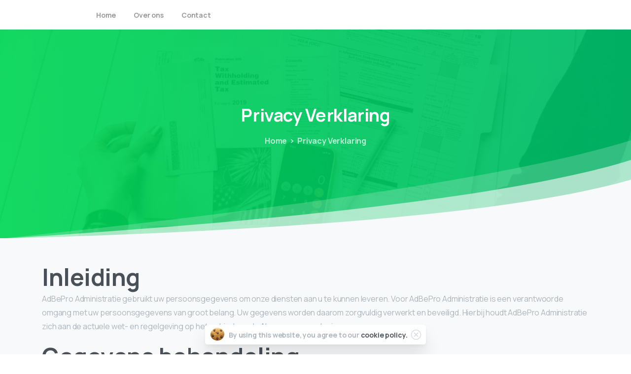

--- FILE ---
content_type: text/html; charset=UTF-8
request_url: https://adbepro.nl/privacy-verklaring/
body_size: 19611
content:
<!doctype html>
<html lang="nl-NL">
<head>
	<meta charset="UTF-8">
	<meta name="viewport" content="width=device-width, initial-scale=1, user-scalable=0">
	<link rel="profile" href="https://gmpg.org/xfn/11">
	<link rel="pingback" href="https://adbepro.nl/xmlrpc.php" />
	<meta name='robots' content='index, follow, max-image-preview:large, max-snippet:-1, max-video-preview:-1' />
	
	<title>Privacy Verklaring | AdBePro.nl</title><link rel="preload" data-rocket-preload as="style" href="https://fonts.googleapis.com/css?family=Manrope%3A400%2C700%7CRoboto%3A100%2C100italic%2C200%2C200italic%2C300%2C300italic%2C400%2C400italic%2C500%2C500italic%2C600%2C600italic%2C700%2C700italic%2C800%2C800italic%2C900%2C900italic%7CRoboto%20Slab%3A100%2C100italic%2C200%2C200italic%2C300%2C300italic%2C400%2C400italic%2C500%2C500italic%2C600%2C600italic%2C700%2C700italic%2C800%2C800italic%2C900%2C900italic&#038;display=swap" /><link rel="stylesheet" href="https://fonts.googleapis.com/css?family=Manrope%3A400%2C700%7CRoboto%3A100%2C100italic%2C200%2C200italic%2C300%2C300italic%2C400%2C400italic%2C500%2C500italic%2C600%2C600italic%2C700%2C700italic%2C800%2C800italic%2C900%2C900italic%7CRoboto%20Slab%3A100%2C100italic%2C200%2C200italic%2C300%2C300italic%2C400%2C400italic%2C500%2C500italic%2C600%2C600italic%2C700%2C700italic%2C800%2C800italic%2C900%2C900italic&#038;display=swap" media="print" onload="this.media='all'" /><noscript><link rel="stylesheet" href="https://fonts.googleapis.com/css?family=Manrope%3A400%2C700%7CRoboto%3A100%2C100italic%2C200%2C200italic%2C300%2C300italic%2C400%2C400italic%2C500%2C500italic%2C600%2C600italic%2C700%2C700italic%2C800%2C800italic%2C900%2C900italic%7CRoboto%20Slab%3A100%2C100italic%2C200%2C200italic%2C300%2C300italic%2C400%2C400italic%2C500%2C500italic%2C600%2C600italic%2C700%2C700italic%2C800%2C800italic%2C900%2C900italic&#038;display=swap" /></noscript><link rel="preload" data-rocket-preload as="image" href="https://adbepro.nl/boogryvo/2020/09/finance-intro-bg.jpg" imagesrcset="https://adbepro.nl/boogryvo/2020/09/finance-intro-bg.jpg 1500w, https://adbepro.nl/boogryvo/2020/09/finance-intro-bg-300x160.jpg 300w, https://adbepro.nl/boogryvo/2020/09/finance-intro-bg-1024x546.jpg 1024w, https://adbepro.nl/boogryvo/2020/09/finance-intro-bg-768x410.jpg 768w" imagesizes="(max-width: 1500px) 100vw, 1500px" fetchpriority="high">
	<link rel="canonical" href="https://adbepro.nl/privacy-verklaring/" />
	<meta property="og:locale" content="nl_NL" />
	<meta property="og:type" content="article" />
	<meta property="og:title" content="Privacy Verklaring | AdBePro.nl" />
	<meta property="og:description" content="Inleiding AdBePro Administratie gebruikt uw persoonsgegevens om onze diensten aan u te kunnen leveren. Voor AdBePro Administratie is een verantwoorde omgang met uw persoonsgegevens van groot belang. Uw gegevens worden daarom zorgvuldig verwerkt en beveiligd. Hierbij houdt AdBePro Administratie zich..." />
	<meta property="og:url" content="https://adbepro.nl/privacy-verklaring/" />
	<meta property="og:site_name" content="AdBePro.nl" />
	<meta property="article:modified_time" content="2022-01-24T10:54:25+00:00" />
	<meta name="twitter:card" content="summary_large_image" />
	<meta name="twitter:label1" content="Geschatte leestijd" />
	<meta name="twitter:data1" content="8 minuten" />
	<script type="application/ld+json" class="yoast-schema-graph">{"@context":"https://schema.org","@graph":[{"@type":"WebPage","@id":"https://adbepro.nl/privacy-verklaring/","url":"https://adbepro.nl/privacy-verklaring/","name":"Privacy Verklaring | AdBePro.nl","isPartOf":{"@id":"https://adbepro.nl/#website"},"datePublished":"2022-01-12T09:44:30+00:00","dateModified":"2022-01-24T10:54:25+00:00","breadcrumb":{"@id":"https://adbepro.nl/privacy-verklaring/#breadcrumb"},"inLanguage":"nl-NL","potentialAction":[{"@type":"ReadAction","target":["https://adbepro.nl/privacy-verklaring/"]}]},{"@type":"BreadcrumbList","@id":"https://adbepro.nl/privacy-verklaring/#breadcrumb","itemListElement":[{"@type":"ListItem","position":1,"name":"Home","item":"https://adbepro.nl/"},{"@type":"ListItem","position":2,"name":"Privacy Verklaring"}]},{"@type":"WebSite","@id":"https://adbepro.nl/#website","url":"https://adbepro.nl/","name":"AdBePro.nl","description":"Administratie, Belasting &amp; Processen","publisher":{"@id":"https://adbepro.nl/#organization"},"potentialAction":[{"@type":"SearchAction","target":{"@type":"EntryPoint","urlTemplate":"https://adbepro.nl/?s={search_term_string}"},"query-input":{"@type":"PropertyValueSpecification","valueRequired":true,"valueName":"search_term_string"}}],"inLanguage":"nl-NL"},{"@type":"Organization","@id":"https://adbepro.nl/#organization","name":"AdBePro - Administratie","url":"https://adbepro.nl/","logo":{"@type":"ImageObject","inLanguage":"nl-NL","@id":"https://adbepro.nl/#/schema/logo/image/","url":"https://adbepro.nl/boogryvo/2022/01/AdBePro_logo-full-color_Tekengebied-1.svg","contentUrl":"https://adbepro.nl/boogryvo/2022/01/AdBePro_logo-full-color_Tekengebied-1.svg","width":1314,"height":462,"caption":"AdBePro - Administratie"},"image":{"@id":"https://adbepro.nl/#/schema/logo/image/"}}]}</script>
	
<link href='https://fonts.gstatic.com' crossorigin rel='preconnect' />
<link rel="alternate" type="application/rss+xml" title="AdBePro.nl &raquo; feed" href="https://adbepro.nl/feed/" />
<link rel="alternate" type="application/rss+xml" title="AdBePro.nl &raquo; reacties feed" href="https://adbepro.nl/comments/feed/" />
<link rel="alternate" type="application/rss+xml" title="AdBePro.nl &raquo; Privacy Verklaring reacties feed" href="https://adbepro.nl/privacy-verklaring/feed/" />
<link rel="alternate" title="oEmbed (JSON)" type="application/json+oembed" href="https://adbepro.nl/wp-json/oembed/1.0/embed?url=https%3A%2F%2Fadbepro.nl%2Fprivacy-verklaring%2F" />
<link rel="alternate" title="oEmbed (XML)" type="text/xml+oembed" href="https://adbepro.nl/wp-json/oembed/1.0/embed?url=https%3A%2F%2Fadbepro.nl%2Fprivacy-verklaring%2F&#038;format=xml" />
<style id='wp-img-auto-sizes-contain-inline-css' type='text/css'>
img:is([sizes=auto i],[sizes^="auto," i]){contain-intrinsic-size:3000px 1500px}
/*# sourceURL=wp-img-auto-sizes-contain-inline-css */
</style>
<style id='wp-emoji-styles-inline-css' type='text/css'>
	img.wp-smiley, img.emoji {
		display: inline !important;
		border: none !important;
		box-shadow: none !important;
		height: 1em !important;
		width: 1em !important;
		margin: 0 0.07em !important;
		vertical-align: -0.1em !important;
		background: none !important;
		padding: 0 !important;
	}
/*# sourceURL=wp-emoji-styles-inline-css */
</style>
<link rel='stylesheet' id='wp-block-library-css' href='https://adbepro.nl/ywidrydr/css/dist/block-library/style.min.css?ver=6.9' type='text/css' media='all' />
<style id='global-styles-inline-css' type='text/css'>
:root{--wp--preset--aspect-ratio--square: 1;--wp--preset--aspect-ratio--4-3: 4/3;--wp--preset--aspect-ratio--3-4: 3/4;--wp--preset--aspect-ratio--3-2: 3/2;--wp--preset--aspect-ratio--2-3: 2/3;--wp--preset--aspect-ratio--16-9: 16/9;--wp--preset--aspect-ratio--9-16: 9/16;--wp--preset--color--black: #000000;--wp--preset--color--cyan-bluish-gray: #abb8c3;--wp--preset--color--white: #ffffff;--wp--preset--color--pale-pink: #f78da7;--wp--preset--color--vivid-red: #cf2e2e;--wp--preset--color--luminous-vivid-orange: #ff6900;--wp--preset--color--luminous-vivid-amber: #fcb900;--wp--preset--color--light-green-cyan: #7bdcb5;--wp--preset--color--vivid-green-cyan: #00d084;--wp--preset--color--pale-cyan-blue: #8ed1fc;--wp--preset--color--vivid-cyan-blue: #0693e3;--wp--preset--color--vivid-purple: #9b51e0;--wp--preset--gradient--vivid-cyan-blue-to-vivid-purple: linear-gradient(135deg,rgb(6,147,227) 0%,rgb(155,81,224) 100%);--wp--preset--gradient--light-green-cyan-to-vivid-green-cyan: linear-gradient(135deg,rgb(122,220,180) 0%,rgb(0,208,130) 100%);--wp--preset--gradient--luminous-vivid-amber-to-luminous-vivid-orange: linear-gradient(135deg,rgb(252,185,0) 0%,rgb(255,105,0) 100%);--wp--preset--gradient--luminous-vivid-orange-to-vivid-red: linear-gradient(135deg,rgb(255,105,0) 0%,rgb(207,46,46) 100%);--wp--preset--gradient--very-light-gray-to-cyan-bluish-gray: linear-gradient(135deg,rgb(238,238,238) 0%,rgb(169,184,195) 100%);--wp--preset--gradient--cool-to-warm-spectrum: linear-gradient(135deg,rgb(74,234,220) 0%,rgb(151,120,209) 20%,rgb(207,42,186) 40%,rgb(238,44,130) 60%,rgb(251,105,98) 80%,rgb(254,248,76) 100%);--wp--preset--gradient--blush-light-purple: linear-gradient(135deg,rgb(255,206,236) 0%,rgb(152,150,240) 100%);--wp--preset--gradient--blush-bordeaux: linear-gradient(135deg,rgb(254,205,165) 0%,rgb(254,45,45) 50%,rgb(107,0,62) 100%);--wp--preset--gradient--luminous-dusk: linear-gradient(135deg,rgb(255,203,112) 0%,rgb(199,81,192) 50%,rgb(65,88,208) 100%);--wp--preset--gradient--pale-ocean: linear-gradient(135deg,rgb(255,245,203) 0%,rgb(182,227,212) 50%,rgb(51,167,181) 100%);--wp--preset--gradient--electric-grass: linear-gradient(135deg,rgb(202,248,128) 0%,rgb(113,206,126) 100%);--wp--preset--gradient--midnight: linear-gradient(135deg,rgb(2,3,129) 0%,rgb(40,116,252) 100%);--wp--preset--font-size--small: 13px;--wp--preset--font-size--medium: 20px;--wp--preset--font-size--large: 36px;--wp--preset--font-size--x-large: 42px;--wp--preset--spacing--20: 0.44rem;--wp--preset--spacing--30: 0.67rem;--wp--preset--spacing--40: 1rem;--wp--preset--spacing--50: 1.5rem;--wp--preset--spacing--60: 2.25rem;--wp--preset--spacing--70: 3.38rem;--wp--preset--spacing--80: 5.06rem;--wp--preset--shadow--natural: 6px 6px 9px rgba(0, 0, 0, 0.2);--wp--preset--shadow--deep: 12px 12px 50px rgba(0, 0, 0, 0.4);--wp--preset--shadow--sharp: 6px 6px 0px rgba(0, 0, 0, 0.2);--wp--preset--shadow--outlined: 6px 6px 0px -3px rgb(255, 255, 255), 6px 6px rgb(0, 0, 0);--wp--preset--shadow--crisp: 6px 6px 0px rgb(0, 0, 0);}:where(body) { margin: 0; }.wp-site-blocks > .alignleft { float: left; margin-right: 2em; }.wp-site-blocks > .alignright { float: right; margin-left: 2em; }.wp-site-blocks > .aligncenter { justify-content: center; margin-left: auto; margin-right: auto; }:where(.is-layout-flex){gap: 0.5em;}:where(.is-layout-grid){gap: 0.5em;}.is-layout-flow > .alignleft{float: left;margin-inline-start: 0;margin-inline-end: 2em;}.is-layout-flow > .alignright{float: right;margin-inline-start: 2em;margin-inline-end: 0;}.is-layout-flow > .aligncenter{margin-left: auto !important;margin-right: auto !important;}.is-layout-constrained > .alignleft{float: left;margin-inline-start: 0;margin-inline-end: 2em;}.is-layout-constrained > .alignright{float: right;margin-inline-start: 2em;margin-inline-end: 0;}.is-layout-constrained > .aligncenter{margin-left: auto !important;margin-right: auto !important;}.is-layout-constrained > :where(:not(.alignleft):not(.alignright):not(.alignfull)){margin-left: auto !important;margin-right: auto !important;}body .is-layout-flex{display: flex;}.is-layout-flex{flex-wrap: wrap;align-items: center;}.is-layout-flex > :is(*, div){margin: 0;}body .is-layout-grid{display: grid;}.is-layout-grid > :is(*, div){margin: 0;}body{padding-top: 0px;padding-right: 0px;padding-bottom: 0px;padding-left: 0px;}a:where(:not(.wp-element-button)){text-decoration: underline;}:root :where(.wp-element-button, .wp-block-button__link){background-color: #32373c;border-width: 0;color: #fff;font-family: inherit;font-size: inherit;font-style: inherit;font-weight: inherit;letter-spacing: inherit;line-height: inherit;padding-top: calc(0.667em + 2px);padding-right: calc(1.333em + 2px);padding-bottom: calc(0.667em + 2px);padding-left: calc(1.333em + 2px);text-decoration: none;text-transform: inherit;}.has-black-color{color: var(--wp--preset--color--black) !important;}.has-cyan-bluish-gray-color{color: var(--wp--preset--color--cyan-bluish-gray) !important;}.has-white-color{color: var(--wp--preset--color--white) !important;}.has-pale-pink-color{color: var(--wp--preset--color--pale-pink) !important;}.has-vivid-red-color{color: var(--wp--preset--color--vivid-red) !important;}.has-luminous-vivid-orange-color{color: var(--wp--preset--color--luminous-vivid-orange) !important;}.has-luminous-vivid-amber-color{color: var(--wp--preset--color--luminous-vivid-amber) !important;}.has-light-green-cyan-color{color: var(--wp--preset--color--light-green-cyan) !important;}.has-vivid-green-cyan-color{color: var(--wp--preset--color--vivid-green-cyan) !important;}.has-pale-cyan-blue-color{color: var(--wp--preset--color--pale-cyan-blue) !important;}.has-vivid-cyan-blue-color{color: var(--wp--preset--color--vivid-cyan-blue) !important;}.has-vivid-purple-color{color: var(--wp--preset--color--vivid-purple) !important;}.has-black-background-color{background-color: var(--wp--preset--color--black) !important;}.has-cyan-bluish-gray-background-color{background-color: var(--wp--preset--color--cyan-bluish-gray) !important;}.has-white-background-color{background-color: var(--wp--preset--color--white) !important;}.has-pale-pink-background-color{background-color: var(--wp--preset--color--pale-pink) !important;}.has-vivid-red-background-color{background-color: var(--wp--preset--color--vivid-red) !important;}.has-luminous-vivid-orange-background-color{background-color: var(--wp--preset--color--luminous-vivid-orange) !important;}.has-luminous-vivid-amber-background-color{background-color: var(--wp--preset--color--luminous-vivid-amber) !important;}.has-light-green-cyan-background-color{background-color: var(--wp--preset--color--light-green-cyan) !important;}.has-vivid-green-cyan-background-color{background-color: var(--wp--preset--color--vivid-green-cyan) !important;}.has-pale-cyan-blue-background-color{background-color: var(--wp--preset--color--pale-cyan-blue) !important;}.has-vivid-cyan-blue-background-color{background-color: var(--wp--preset--color--vivid-cyan-blue) !important;}.has-vivid-purple-background-color{background-color: var(--wp--preset--color--vivid-purple) !important;}.has-black-border-color{border-color: var(--wp--preset--color--black) !important;}.has-cyan-bluish-gray-border-color{border-color: var(--wp--preset--color--cyan-bluish-gray) !important;}.has-white-border-color{border-color: var(--wp--preset--color--white) !important;}.has-pale-pink-border-color{border-color: var(--wp--preset--color--pale-pink) !important;}.has-vivid-red-border-color{border-color: var(--wp--preset--color--vivid-red) !important;}.has-luminous-vivid-orange-border-color{border-color: var(--wp--preset--color--luminous-vivid-orange) !important;}.has-luminous-vivid-amber-border-color{border-color: var(--wp--preset--color--luminous-vivid-amber) !important;}.has-light-green-cyan-border-color{border-color: var(--wp--preset--color--light-green-cyan) !important;}.has-vivid-green-cyan-border-color{border-color: var(--wp--preset--color--vivid-green-cyan) !important;}.has-pale-cyan-blue-border-color{border-color: var(--wp--preset--color--pale-cyan-blue) !important;}.has-vivid-cyan-blue-border-color{border-color: var(--wp--preset--color--vivid-cyan-blue) !important;}.has-vivid-purple-border-color{border-color: var(--wp--preset--color--vivid-purple) !important;}.has-vivid-cyan-blue-to-vivid-purple-gradient-background{background: var(--wp--preset--gradient--vivid-cyan-blue-to-vivid-purple) !important;}.has-light-green-cyan-to-vivid-green-cyan-gradient-background{background: var(--wp--preset--gradient--light-green-cyan-to-vivid-green-cyan) !important;}.has-luminous-vivid-amber-to-luminous-vivid-orange-gradient-background{background: var(--wp--preset--gradient--luminous-vivid-amber-to-luminous-vivid-orange) !important;}.has-luminous-vivid-orange-to-vivid-red-gradient-background{background: var(--wp--preset--gradient--luminous-vivid-orange-to-vivid-red) !important;}.has-very-light-gray-to-cyan-bluish-gray-gradient-background{background: var(--wp--preset--gradient--very-light-gray-to-cyan-bluish-gray) !important;}.has-cool-to-warm-spectrum-gradient-background{background: var(--wp--preset--gradient--cool-to-warm-spectrum) !important;}.has-blush-light-purple-gradient-background{background: var(--wp--preset--gradient--blush-light-purple) !important;}.has-blush-bordeaux-gradient-background{background: var(--wp--preset--gradient--blush-bordeaux) !important;}.has-luminous-dusk-gradient-background{background: var(--wp--preset--gradient--luminous-dusk) !important;}.has-pale-ocean-gradient-background{background: var(--wp--preset--gradient--pale-ocean) !important;}.has-electric-grass-gradient-background{background: var(--wp--preset--gradient--electric-grass) !important;}.has-midnight-gradient-background{background: var(--wp--preset--gradient--midnight) !important;}.has-small-font-size{font-size: var(--wp--preset--font-size--small) !important;}.has-medium-font-size{font-size: var(--wp--preset--font-size--medium) !important;}.has-large-font-size{font-size: var(--wp--preset--font-size--large) !important;}.has-x-large-font-size{font-size: var(--wp--preset--font-size--x-large) !important;}
/*# sourceURL=global-styles-inline-css */
</style>
<link rel='stylesheet' id='typed-cursor-css' href='https://adbepro.nl/cipsopso/animated-typing-effect/assets/css/cursor.css?ver=6.9' type='text/css' media='all' />
<style id='pix-intro-handle-inline-css' type='text/css'>
	 body:not(.render) .pix-overlay-item {
		 opacity: 0 !important;
	 }
	 body:not(.pix-loaded) .pix-wpml-header-btn {
		 opacity: 0;
	 }
		 html:not(.render) {
			 background: #FFFFFF  !important;
		 }
 		 .pix-page-loading-bg:after {
 			 content: " ";
 			 position: fixed;
 			 top: 0;
 			 left: 0;
 			 width: 100vw;
 			 height: 100vh;
 			 display: block;
 			 background: #FFFFFF !important;
 			 pointer-events: none;
 			 transform: scaleX(1);
 			 // transition: transform .2s ease-in-out;
 			 transition: transform .2s cubic-bezier(.27,.76,.38,.87);
 			 transform-origin: right center;
 			 z-index: 99999999999999999999;
 		 }
 		 body.render .pix-page-loading-bg:after {
 			 transform: scaleX(0);
 			 transform-origin: left center;
 		 }
/*# sourceURL=pix-intro-handle-inline-css */
</style>
<link rel='stylesheet' id='essentials-bootstrap-css' href='https://adbepro.nl/deethiph/inc/scss/bootstrap.min.css?ver=6.9' type='text/css' media='all' />
<link rel='stylesheet' id='pix-flickity-style-css' href='https://adbepro.nl/deethiph/css/build/flickity.min.css?ver=2.1.4' type='text/css' media='all' />
<link rel='stylesheet' id='essentials-pixicon-font-css' href='https://adbepro.nl/deethiph/css/build/pixicon-main/style.min.css?ver=2.1.4' type='text/css' media='all' />
<link rel='stylesheet' id='pix-popups-style-css' href='https://adbepro.nl/deethiph/css/jquery-confirm.min.css?ver=2.1.4' type='text/css' media='all' />
<link rel='stylesheet' id='essentials-select-css-css' href='https://adbepro.nl/deethiph/css/build/bootstrap-select.min.css?ver=2.1.4' type='text/css' media='all' />
<link rel='stylesheet' id='pix-essentials-style-2-css' href='https://adbepro.nl/boogryvo/wp-scss-cache/pix-essentials-style-2.css?ver=1764764362' type='text/css' media='all' />
<link rel='stylesheet' id='ms-main-css' href='https://adbepro.nl/cipsopso/masterslider/public/assets/css/masterslider.main.css?ver=3.5.9' type='text/css' media='all' />
<link rel='stylesheet' id='ms-custom-css' href='https://adbepro.nl/boogryvo/masterslider/custom.css?ver=1.1' type='text/css' media='all' />
<link rel='stylesheet' id='wp-block-heading-css' href='https://adbepro.nl/ywidrydr/blocks/heading/style.min.css?ver=6.9' type='text/css' media='all' />
<link rel='stylesheet' id='wp-block-paragraph-css' href='https://adbepro.nl/ywidrydr/blocks/paragraph/style.min.css?ver=6.9' type='text/css' media='all' />
<link rel='stylesheet' id='wp-block-list-css' href='https://adbepro.nl/ywidrydr/blocks/list/style.min.css?ver=6.9' type='text/css' media='all' />
<script type="text/javascript" src="https://adbepro.nl/ywidrydr/js/jquery/jquery.min.js?ver=3.7.1" id="jquery-core-js"></script>
<script type="text/javascript" src="https://adbepro.nl/ywidrydr/js/jquery/jquery-migrate.min.js?ver=3.4.1" id="jquery-migrate-js"></script>
<script type="text/javascript" src="https://adbepro.nl/cipsopso/masterslider/includes/modules/elementor/assets/js/elementor-widgets.js?ver=3.5.9" id="masterslider-elementor-widgets-js"></script>
<link rel="https://api.w.org/" href="https://adbepro.nl/wp-json/" /><link rel="alternate" title="JSON" type="application/json" href="https://adbepro.nl/wp-json/wp/v2/pages/3" /><link rel='shortlink' href='https://adbepro.nl/?p=3' />
<script>var ms_grabbing_curosr='https://adbepro.nl/cipsopso/masterslider/public/assets/css/common/grabbing.cur',ms_grab_curosr='https://adbepro.nl/cipsopso/masterslider/public/assets/css/common/grab.cur';</script>
<link rel="pingback" href="https://adbepro.nl/xmlrpc.php">
<link rel="preconnect" href="//code.tidio.co">			<style>
				.e-con.e-parent:nth-of-type(n+4):not(.e-lazyloaded):not(.e-no-lazyload),
				.e-con.e-parent:nth-of-type(n+4):not(.e-lazyloaded):not(.e-no-lazyload) * {
					background-image: none !important;
				}
				@media screen and (max-height: 1024px) {
					.e-con.e-parent:nth-of-type(n+3):not(.e-lazyloaded):not(.e-no-lazyload),
					.e-con.e-parent:nth-of-type(n+3):not(.e-lazyloaded):not(.e-no-lazyload) * {
						background-image: none !important;
					}
				}
				@media screen and (max-height: 640px) {
					.e-con.e-parent:nth-of-type(n+2):not(.e-lazyloaded):not(.e-no-lazyload),
					.e-con.e-parent:nth-of-type(n+2):not(.e-lazyloaded):not(.e-no-lazyload) * {
						background-image: none !important;
					}
				}
			</style>
			
<link rel="icon" href="https://adbepro.nl/boogryvo/2022/01/cropped-AdBePro_icoon-full-color-1-32x32.png" sizes="32x32" />
<link rel="icon" href="https://adbepro.nl/boogryvo/2022/01/cropped-AdBePro_icoon-full-color-1-192x192.png" sizes="192x192" />
<link rel="apple-touch-icon" href="https://adbepro.nl/boogryvo/2022/01/cropped-AdBePro_icoon-full-color-1-180x180.png" />
<meta name="msapplication-TileImage" content="https://adbepro.nl/boogryvo/2022/01/cropped-AdBePro_icoon-full-color-1-270x270.png" />
<script>function setREVStartSize(e){
			//window.requestAnimationFrame(function() {
				window.RSIW = window.RSIW===undefined ? window.innerWidth : window.RSIW;
				window.RSIH = window.RSIH===undefined ? window.innerHeight : window.RSIH;
				try {
					var pw = document.getElementById(e.c).parentNode.offsetWidth,
						newh;
					pw = pw===0 || isNaN(pw) ? window.RSIW : pw;
					e.tabw = e.tabw===undefined ? 0 : parseInt(e.tabw);
					e.thumbw = e.thumbw===undefined ? 0 : parseInt(e.thumbw);
					e.tabh = e.tabh===undefined ? 0 : parseInt(e.tabh);
					e.thumbh = e.thumbh===undefined ? 0 : parseInt(e.thumbh);
					e.tabhide = e.tabhide===undefined ? 0 : parseInt(e.tabhide);
					e.thumbhide = e.thumbhide===undefined ? 0 : parseInt(e.thumbhide);
					e.mh = e.mh===undefined || e.mh=="" || e.mh==="auto" ? 0 : parseInt(e.mh,0);
					if(e.layout==="fullscreen" || e.l==="fullscreen")
						newh = Math.max(e.mh,window.RSIH);
					else{
						e.gw = Array.isArray(e.gw) ? e.gw : [e.gw];
						for (var i in e.rl) if (e.gw[i]===undefined || e.gw[i]===0) e.gw[i] = e.gw[i-1];
						e.gh = e.el===undefined || e.el==="" || (Array.isArray(e.el) && e.el.length==0)? e.gh : e.el;
						e.gh = Array.isArray(e.gh) ? e.gh : [e.gh];
						for (var i in e.rl) if (e.gh[i]===undefined || e.gh[i]===0) e.gh[i] = e.gh[i-1];
											
						var nl = new Array(e.rl.length),
							ix = 0,
							sl;
						e.tabw = e.tabhide>=pw ? 0 : e.tabw;
						e.thumbw = e.thumbhide>=pw ? 0 : e.thumbw;
						e.tabh = e.tabhide>=pw ? 0 : e.tabh;
						e.thumbh = e.thumbhide>=pw ? 0 : e.thumbh;
						for (var i in e.rl) nl[i] = e.rl[i]<window.RSIW ? 0 : e.rl[i];
						sl = nl[0];
						for (var i in nl) if (sl>nl[i] && nl[i]>0) { sl = nl[i]; ix=i;}
						var m = pw>(e.gw[ix]+e.tabw+e.thumbw) ? 1 : (pw-(e.tabw+e.thumbw)) / (e.gw[ix]);
						newh =  (e.gh[ix] * m) + (e.tabh + e.thumbh);
					}
					var el = document.getElementById(e.c);
					if (el!==null && el) el.style.height = newh+"px";
					el = document.getElementById(e.c+"_wrapper");
					if (el!==null && el) {
						el.style.height = newh+"px";
						el.style.display = "block";
					}
				} catch(e){
					console.log("Failure at Presize of Slider:" + e)
				}
			//});
		  };</script>
<style id='pix-intro-area-handle-inline-css' type='text/css'>
.pix-intro-container { padding-top:140px;padding-bottom:160px; }
/*# sourceURL=pix-intro-area-handle-inline-css */
</style>
<link rel='stylesheet' id='elementor-frontend-css' href='https://adbepro.nl/cipsopso/elementor/assets/css/frontend.min.css?ver=3.25.9' type='text/css' media='all' />
<link rel='stylesheet' id='elementor-post-3355-css' href='https://adbepro.nl/boogryvo/elementor/css/post-3355.css?ver=1764765091' type='text/css' media='all' />
<link rel='stylesheet' id='widget-image-css' href='https://adbepro.nl/cipsopso/elementor/assets/css/widget-image.min.css?ver=3.25.9' type='text/css' media='all' />
<link rel='stylesheet' id='widget-divider-css' href='https://adbepro.nl/cipsopso/elementor/assets/css/widget-divider.min.css?ver=3.25.9' type='text/css' media='all' />
<link rel='stylesheet' id='widget-text-editor-css' href='https://adbepro.nl/cipsopso/elementor/assets/css/widget-text-editor.min.css?ver=3.25.9' type='text/css' media='all' />
<style id='pix-sliding-text-handle-inline-css' type='text/css'>
#sliding-text-165424545 .pix-sliding-headline { font-size: h1 !important; }
/*# sourceURL=pix-sliding-text-handle-inline-css */
</style>
<link rel='stylesheet' id='pixfort-likes-css' href='https://adbepro.nl/cipsopso/pixfort-likes/styles/pixfort-likes.css?ver=6.9' type='text/css' media='all' />
<link rel='stylesheet' id='pixfort-likes-odometer-css' href='https://adbepro.nl/cipsopso/pixfort-likes/styles/odometer-theme-default.css?ver=6.9' type='text/css' media='all' />
<link rel='stylesheet' id='elementor-icons-css' href='https://adbepro.nl/cipsopso/elementor/assets/lib/eicons/css/elementor-icons.min.css?ver=5.32.0' type='text/css' media='all' />
<link rel='stylesheet' id='swiper-css' href='https://adbepro.nl/cipsopso/elementor/assets/lib/swiper/v8/css/swiper.min.css?ver=8.4.5' type='text/css' media='all' />
<link rel='stylesheet' id='e-swiper-css' href='https://adbepro.nl/cipsopso/elementor/assets/css/conditionals/e-swiper.min.css?ver=3.25.9' type='text/css' media='all' />
<link rel='stylesheet' id='elementor-post-5-css' href='https://adbepro.nl/boogryvo/elementor/css/post-5.css?ver=1764765091' type='text/css' media='all' />
<link rel='stylesheet' id='rs-plugin-settings-css' href='https://adbepro.nl/cipsopso/revslider/public/assets/css/rs6.css?ver=6.5.14' type='text/css' media='all' />
<style id='rs-plugin-settings-inline-css' type='text/css'>
#rs-demo-id {}
/*# sourceURL=rs-plugin-settings-inline-css */
</style>
<style id="rocket-lazyrender-inline-css">[data-wpr-lazyrender] {content-visibility: auto;}</style></head>
<body class="privacy-policy wp-singular page-template-default page page-id-3 wp-theme-essentials _masterslider _msp_version_3.5.9 elementor-default elementor-kit-5" style="">
<div  class="pix-page-loading-bg"></div>
<div  class="pix-loading-circ-path"></div>
<div  id="page" class="site bg-white">
	 <div class="pix-topbar position-relative pix-header-desktop pix-topbar-normal  bg-gray-1  text-white sticky-top2 p-sticky" style="z-index:999998;" >
     <div  class="container">
         <div class="row d-flex align-items-center align-items-stretch">
                          <div class="col-12 col-lg-6 column  text-left justify-content-start py-md-0 d-flex align-items-center">
 				             </div>
                                       <div class="col-12 col-lg-6 column text-right justify-content-end  py-md-0 d-flex align-items-center justify-content-end">
 				             </div>
         </div>
              </div>
      </div>
                <div  class="pix-header-scroll-placeholder"></div>
            
        <header
            id="masthead"
            class="pix-header pix-is-sticky-header sticky-top pix-header-desktop d-block pix-header-normal pix-scroll-shadow  header-scroll pix-header-container-area bg-white"
            data-text="dark-opacity-4"
            data-text-scroll=""
            data-bg-class="bg-white"
            data-scroll-class="bg-white "
            data-scroll-color="" >
            <div  class="container">
                <nav class="navbar pix-main-menu navbar-hover-drop navbar-expand-lg navbar-light text-left justify-content-start">
                        <div class="slide-in-container d-flex align-items-center">
        <div class="d-inline-block animate-in slide-in-container" data-anim-type="slide-in-up" style="">
                                    <a class="navbar-brand" href="https://adbepro.nl/" target="" rel="home">
                            <img class="pix-logo" height="30" width="" src="https://adbepro.nl/boogryvo/2022/01/AdBePro_logo-white.png" alt="AdBePro.nl" style="height:30px;width:auto;" >
                                                            <img class="pix-logo-scroll" src="https://adbepro.nl/boogryvo/2022/01/AdBePro_logo-full-color.png" alt="AdBePro.nl" style="height:30px;width:auto;">
                                                        </a>
                                </div>
    </div>
    <div id="navbarNav-520" class="collapse navbar-collapse align-self-stretch   "><ul id="menu-menu-finance-elementor" class="navbar-nav nav-style-megamenu align-self-stretch align-items-center "><li itemscope="itemscope" itemtype="https://www.schema.org/SiteNavigationElement" id="menu-item-3452" class="menu-item menu-item-type-custom menu-item-object-custom menu-item-3452 nav-item dropdown d-lg-flex nav-item-display align-self-stretch overflow-visible align-items-center"><a title="Home" class="text-dark-opacity-4 font-weight-bold pix-nav-link  nav-link animate-in" target="_self" href="http://www.adbepro.nl" data-anim-type="fade-in"><span class="pix-dropdown-title text-sm  pix-header-text">Home</span></a></li>
<li itemscope="itemscope" itemtype="https://www.schema.org/SiteNavigationElement" id="menu-item-4223" class="menu-item menu-item-type-post_type menu-item-object-page menu-item-4223 nav-item dropdown d-lg-flex nav-item-display align-self-stretch overflow-visible align-items-center"><a title="Over ons" class="text-dark-opacity-4 font-weight-bold pix-nav-link  nav-link animate-in" target="_self" href="https://adbepro.nl/over-ons/" data-anim-type="fade-in"><span class="pix-dropdown-title text-sm  pix-header-text">Over ons</span></a></li>
<li itemscope="itemscope" itemtype="https://www.schema.org/SiteNavigationElement" id="menu-item-4024" class="menu-item menu-item-type-post_type menu-item-object-page menu-item-4024 nav-item dropdown d-lg-flex nav-item-display align-self-stretch overflow-visible align-items-center mega-item pix-mega-style-default"><a title="Contact" class="text-dark-opacity-4 font-weight-bold pix-nav-link  nav-link animate-in" target="_self" href="https://adbepro.nl/contact-opnemen/" data-anim-type="fade-in"><span class="pix-dropdown-title text-sm  pix-header-text">Contact</span></a></li>
</ul></div>                </nav>
                
            </div>
                    </header>
        
    <header  id="mobile_head" class="pix-header pix-header-mobile d-inline-block pix-header-normal pix-scroll-shadow sticky-top header-scroll2 bg-white" style="">
         <div  class="container">
             <nav class="navbar navbar-hover-drop navbar-expand-lg2 navbar-light d-inline-block2 ">
    				    <div class="slide-in-container d-flex align-items-center">
        <div class="d-inline-block animate-in slide-in-container" data-anim-type="slide-in-up" style="">
                                <a class="navbar-brand" href="https://adbepro.nl/" target="" rel="home">
                        <img src="https://adbepro.nl/boogryvo/2022/01/AdBePro_logo-full-color.png" alt="AdBePro.nl" style="height:30px;width:auto;">
                    </a>
                            </div>
    </div>
                <button class="navbar-toggler hamburger--spin hamburger small-menu-toggle" type="button" data-toggle="collapse" data-target="#navbarNav-341" aria-controls="navbarNav-341" aria-expanded="false" aria-label="Toggle navigation">
                <span class="hamburger-box">
                    <span class="hamburger-inner bg-dark-opacity-4">
                        <span class="hamburger-inner-before bg-dark-opacity-4"></span>
                        <span class="hamburger-inner-after bg-dark-opacity-4"></span>
                    </span>
                </span>
            </button>
            <div id="navbarNav-341" class="collapse navbar-collapse align-self-stretch   "><ul id="menu-menu-finance-elementor-1" class="navbar-nav nav-style-megamenu align-self-stretch align-items-center "><li itemscope="itemscope" itemtype="https://www.schema.org/SiteNavigationElement" class="menu-item menu-item-type-custom menu-item-object-custom menu-item-3452 nav-item dropdown d-lg-flex nav-item-display align-self-stretch overflow-visible align-items-center"><a title="Home" class="text-dark-opacity-4 font-weight-bold pix-nav-link  nav-link animate-in" target="_self" href="http://www.adbepro.nl" data-anim-type="fade-in"><span class="pix-dropdown-title text-sm  pix-header-text">Home</span></a></li>
<li itemscope="itemscope" itemtype="https://www.schema.org/SiteNavigationElement" class="menu-item menu-item-type-post_type menu-item-object-page menu-item-4223 nav-item dropdown d-lg-flex nav-item-display align-self-stretch overflow-visible align-items-center"><a title="Over ons" class="text-dark-opacity-4 font-weight-bold pix-nav-link  nav-link animate-in" target="_self" href="https://adbepro.nl/over-ons/" data-anim-type="fade-in"><span class="pix-dropdown-title text-sm  pix-header-text">Over ons</span></a></li>
<li itemscope="itemscope" itemtype="https://www.schema.org/SiteNavigationElement" class="menu-item menu-item-type-post_type menu-item-object-page menu-item-4024 nav-item dropdown d-lg-flex nav-item-display align-self-stretch overflow-visible align-items-center mega-item pix-mega-style-default"><a title="Contact" class="text-dark-opacity-4 font-weight-bold pix-nav-link  nav-link animate-in" target="_self" href="https://adbepro.nl/contact-opnemen/" data-anim-type="fade-in"><span class="pix-dropdown-title text-sm  pix-header-text">Contact</span></a></li>
</ul></div>             </nav>
                      </div>
              </header>
    
    <div  class="pix-main-intro pix-intro-1 bg-gradient-primary">
        <div class="pix-intro-img jarallax" data-jarallax data-speed="0.5" >
    		<img fetchpriority="high" width="1500" height="800" src="https://adbepro.nl/boogryvo/2020/09/finance-intro-bg.jpg" class="jarallax-img pix-opacity-1" alt="" decoding="async" srcset="https://adbepro.nl/boogryvo/2020/09/finance-intro-bg.jpg 1500w, https://adbepro.nl/boogryvo/2020/09/finance-intro-bg-300x160.jpg 300w, https://adbepro.nl/boogryvo/2020/09/finance-intro-bg-1024x546.jpg 1024w, https://adbepro.nl/boogryvo/2020/09/finance-intro-bg-768x410.jpg 768w" sizes="(max-width: 1500px) 100vw, 1500px" />    	</div>
        <div  class="container pix-intro-container pix-dark">
            <div class="pix-main-intro-placeholder"></div>
            <div class="row d-flex h-100 justify-content-center">
                <div class="col-xs-12 col-lg-12">
                    <div class="text-center my-2">
    					                                        <h1 class="pix-sliding-headline h3 text-heading-default font-weight-bold" data-class="text-heading-default">Privacy Verklaring</h1>
                                                                        <div>
                                	        <nav class="text-center" aria-label="breadcrumb">
	        	<ol class="breadcrumb px-0 justify-content-center">
	        		<li class="breadcrumb-item animate-in" data-anim-type="fade-in-left" data-anim-delay="500"><a class="text-body-default" href="https://adbepro.nl/">Home</a></li>
			   			 <li class="breadcrumb-item text-body-default active animate-in" data-anim-type="fade-in-left" data-anim-delay="550" aria-current="page">
   			 <span><i class="pixicon-angle-right font-weight-bold mr-2" style="position:relative;top:2px;"></i></span>
   			 Privacy Verklaring   			 </li>
   			 			</ol>
	        </nav>
			                                </div>
                                                    </div>
                </div>
            </div>
        </div>
        <div  class="">
    	<div class="pix-divider pix-bottom-divider" data-style="style-5" style="bottom:-1px;"><svg xmlns="http://www.w3.org/2000/svg" width="100%" height="200" viewBox="0 0 1200 150" preserveAspectRatio="none"><g class="animate-in" data-anim-type="fade-in-up" data-anim-delay="700"><path class="bg-gray-1" fill-opacity="0.2" d="M0,150 C600,100 1000,50 1200,-1.13686838e-13 C1200,6.8027294 1200,56.8027294 1200,150 L0,150 Z"  /></g><g class="animate-in" data-anim-type="fade-in-up" data-anim-delay="500"><path class="bg-gray-1" fill-opacity="0.6" d="M0,150 C600,120 1000,80 1200,30 C1200,36.8027294 1200,76.8027294 1200,150 L0,150 Z"  /></g><path class="bg-gray-1" d="M0,150 C600,136.666667 1000,106.666667 1200,60 C1200,74 1200,104 1200,150 L0,150 Z"/><defs></defs></svg></div>        </div>
    </div>
<div id="content" class="site-content bg-gray-1 pt-5" style="" >
    <div  class="container">
        <div class="row">
            <div class="col-12">
                <div id="primary" class="content-area">
                    <main id="main" class="site-main">
                        
<article id="post-3" class="post-3 page type-page status-publish hentry">
	<div class="entry-content2">
		
<h2 class="wp-block-heading"><strong>Inleiding</strong></h2>
<p>AdBePro Administratie gebruikt uw persoonsgegevens om onze diensten aan u te kunnen leveren. Voor AdBePro Administratie is een verantwoorde omgang met uw persoonsgegevens van groot belang. Uw gegevens worden daarom zorgvuldig verwerkt en beveiligd. Hierbij houdt AdBePro Administratie zich aan de actuele wet- en regelgeving op het gebied van de Algemene verordening persoonsgegevens.</p>
<h2 class="wp-block-heading"><strong>Gegevens behandeling</strong></h2>
<p>Hoe behandelen wij uw gegevens en waarvoor we dat doen. AdBePro Administratie legt dat graag uit in deze privacyverklaring. We vertellen graag in deze verklaring ook wat u zelf kunt beslissen over het gebruik van uw gegevens. Deze verklaring geldt voor alle diensten die AdBePro Administratie aanbiedt.</p>
<h2 class="wp-block-heading"><strong>Dit is AdBePro Administratie</strong></h2>
<p>AdBePro Administratie is een administratiekantoor in Nederland. Sinds 2016 bieden wij voordelige administratieve diensten aan.</p>
<h2 class="wp-block-heading"><strong>Deze gegevens verwerken wij</strong></h2>
<p>Persoonsgegevens zijn de gegevens die naar u, direct of indirect, te herleiden zijn. AdBePro Administratie beschikt over deze gegevens omdat u deze zelf aan ons verstrekt en doordat u gebruik maakt van onze diensten. Hieronder vind is er een overzicht van de persoonsgegevens die wij verwerken:</p>
<ul class="wp-block-list"><li>BSN of RSIN</li><li>KvK Nummer</li><li>Geboorte datum</li><li>Voornamen</li><li>Achternaam</li><li>Adres</li><li>Postcode</li><li>Woonplaats</li><li>Land</li><li>Telefoonnummer</li><li>Emailadres</li><li>Bankrekeningen</li><li>Geslacht</li><li>Nationaliteit</li><li>Geboorte plaats</li><li>Inloggegevens Online omgeving BD</li><li>Kinderen</li><li>Burgerlijke staat</li><li>Website</li><li>BTW nummer</li><li>Gebruikersnaam inlogportaal</li></ul>
<h2 class="wp-block-heading"><strong>Hier voor gebruiken we uw gegevens</strong></h2>
<p>Berichten op deze site kunnen ingesloten inhoud bevatten (bijvoorbeeld video&#8217;s, afbeeldingen, berichten, enz.). De uitvoering van de overeenkomst tussen u en AdBePro Administratie. Als uw klant wordt bij ons, komt er een overeenkomst tot stand tussen u en AdBePro Administratie. We verwerken uw gegevens voor het uitvoeren van die overeenkomst en dus om onze diensten aan u te kunnen leveren. AdBePro Administratie kan geen diensten leveren zonder deze gegevens hiervoor te gebruiken. Daarnaast verwerken wij gegevens om aan onze wettelijke verplichtingen te voldoen.</p>
<p></p>
<h2 class="wp-block-heading"><strong>Klant worden</strong></h2>
<p>We registreren de gegevens wat u invult op het aanvraagformulier. Zo kunnen wij onder andere uw aanvraag in behandeling nemen en uw administratieve belangen behartigen.</p>
<p>Om u te identificeren maken wij een kopie van uw legitimatie en uittreksel van uw kamer van koophandel. Wij zijn verplicht dit te controleren i.v.m. de WWFT. Naast de fysieke check-up starten wij een cliënten onderzoek.</p>
<h2 class="wp-block-heading"><strong>Administratieve verwerking</strong></h2>
<p>Ook verwerken we uw gegevens om de relatie tussen u en AdBePro Administratie te beheren eneventueel te optimaliseren, bijvoorbeeld in verband met vraagbehandeling, advisering, klachtafhandeling, storingsopheffing.</p>
<p></p>
<h2 class="wp-block-heading"><strong><strong>Facturatie</strong></strong></h2>
<p>Om uw facturen te kunnen sturen en die te kunnen incasseren, moeten we weten welke dienst u bij ons heeft afgenomen hierdoor registeren wij uw abonnement in ons intern CRM-Systeem.</p>
<h2 class="wp-block-heading"><strong>Incassering</strong></h2>
<p>Omdat u bij het afsluiten van de dienstverlening wellicht gekozen heeft voor het automatisch incasseren van uw rekening controleren wij of u daadwerkelijk kunt beschikken over de door uw opgegeven betaalrekening. Daarom vragen we u bij het afsluiten van het abonnement om een kopie bankpas van de betreffende rekening.</p>
<h2 class="wp-block-heading"><meta charset="utf-8"><strong><strong>Informatie delen met derde</strong></strong></h2>
<p>ndien ACB Administratie het noodzakelijk vindt om een specialist in te schakelen zoals, salarisverwerker, fiscalist, hypotheekadviseur, pensioenadviseur of overige specialisten dan vraagt AdBePro Administratie ten aller tijde uw toestemming. Daarnaast geeft AdBePro Administratie dan ook aan welke gegevens doorgestuurd worden.</p>
<p>Naast het actief doorsturen delen wij uw gegevens ook met bijvoorbeeld de belastingdienst, softwareleverancier deze derde hebben we geanalyseerd en weten we dat ook zij AVG compliance zijn.</p>
<h2 class="wp-block-heading"><strong>Gerechtvaardigd belang van AdBePro Administratie</strong></h2>
<p>Naast de gegevens die we nodig hebben voor het uitvoeren van de overeenkomst die u met ons hebt, verwerken wij uw gegevens voor interne analyses, Bench mark en educatieve doeleinden uitoefening van</p>
<p>onze dienstverlening. Zo kunnen we op basis van (geaggregeerde) gegevens van onze klanten onderzoekenof er behoefte is aan nieuwe producten of andere diensten</p>
<p>Uw postadres, e-mailadres en (mobiele) telefoonnummer, zoals deze bij ons bekend zijn, gebruiken we om communicatie doeleinde. Dit kan via ons inlogportaal, e- mail, telefonisch of per post plaatsvinden.</p>
<p>Indien u uw rekening niet betaalt, ook niet nadat we u daar meerdere herinneringen voor hebben gestuurd, kunnen we onze vordering op u overdragen aan een incassobureau. Het incassobureau ontvangt van ons dan uw gegevens die nodig zijn om de vordering te kunnen incasseren, zoals; naam, adresgegevens, interne betaalafspraken en analyses van uw betaalgedrag en de factuur waar het om gaat.</p>
<p>Wij verkopen uw persoonsgegevens niet aan derden ten behoeve van marketing of verkoopactiviteiten.</p>
<h2 class="wp-block-heading"><strong>Toestemming</strong></h2>
<p>AdBePro Administratie kan u ook om toestemming vragen om bepaalde persoonsgegevens te mogen verwerken. Als u daarvoor toestemming heeft gegeven, kan u die op elk gewenst moment weer intrekken. Dit kan via een email naar info@adbepro.nl Het intrekken van uw toestemming heeft geen terugwerkende kracht. Tot op heden verwerkt AdBePro Administratie alleen gegevens om onze overeenkomst na te leven.</p>
<h2 class="wp-block-heading"><strong>Het voldoen aan wettelijke verplichtingen</strong></h2>
<p>In bepaalde gevallen is AdBePro Administratie wettelijk verplicht medewerking te verlenen aan een bevel om persoonsgegevens van klanten te verstrekken aan bevoegde overheidsinstanties. De verdere verwerking van die gegevens valt onder de verantwoordelijkheid van die overheidsinstanties. Wij werken alleen mee aan een dergelijk bevel als we hebben vastgesteld dat dit aan de wettelijke vereisten daarvoor voldoet.</p>
<p>In sommige gevallen zijn we wettelijk verplicht (service)berichten te sturen. Hierbij kun je bijvoorbeeld denken aan de situatie dat wij de algemene voorwaarden of onze privacy reglement hebben gewijzigd. Wij brengen u daar dan van op de hoogte.</p>
<h2 class="wp-block-heading"><strong>Zo lang worden persoonsgegevens bewaard</strong></h2>
<p>We bewaren uw persoonsgegevens in ieder geval tijdens de looptijd van uw abonnement. Dat betekent niet datwe deze gegevens gedurende deze periode beschikbaar houden voor alle in deze privacyverklaring genoemde doeleinden, maar alleen voor zover dat voor een specifiek doel noodzakelijk is. Als er geen grondslag meer bestaat om uw gegevens te raadplegen, worden deze definitief uit onze systemen verwijderd. In het geval van wettelijke verplichte opslag van persoons- en verkeersgegevens bewaart AdBePro Administratie uw gegevens voor de wettelijk verplicht gestelde periode en worden deze na het verstrijken van deze periode definitief uit onze systemen verwijderd.</p>
<h2 class="wp-block-heading"><strong>Beveiliging</strong></h2>
<p>dBePro Administratie neemt de bescherming van de gegevens serieus en neemt passende maatregelen om misbruik, verlies, onbevoegde toegang, ongewenste openbaarmaking en ongeoorloofde wijziging tegen te gaan. Als u het idee hebt dat de gegevens toch niet goed beveiligd zijn of er aanwijzingen zijn van misbruik, neem dan contact op met onze klantenservice of stuur uw suggestie naar info@adbepro.nl</p>
<p>Mocht er sprake zijn van een situatie waarin het risico bestaat dat de gegevens toch zijn gelekt en dit nadelige gevolgen voor u zou kunnen hebben, dan stelt AdBePro Administratie u daarvan op de hoogte enwordt er een melding gemaakt bij de Autoriteiten Persoonsgegevens.</p>
<h2 class="wp-block-heading"><strong>Uw rechten</strong></h2>
<p>U heeft een aantal rechten met betrekking tot de persoonsgegevens die AdBePro Administratie van u heeft. Deze rechten worden hieronder uitgelegd. Als u AdBePro Administratie een verzoek stuurt over één van deze rechten, zal AdBePro Administratie hier in principe binnen vier weken uitvoering aan geven. Het doen van een verzoek is kosteloos, tenzij de ongegronde of buitensporige verzoeken doet. Voordat we aan uw verzoek kunnen voldoen, zijn we wettelijk verplicht u te identificeren. We kunnen daarom om aanvullende gegevens vragen. Als we een verzoek weigeren, zullen we toelichten van reden geven.</p>
<h2 class="wp-block-heading"><strong>Recht op inzage van uw persoonsgegevens</strong></h2>
<p>Als klant heeft u het recht op inzage in uw persoonsgegevens. U kunt de persoonsgegevens inzien in uw digitale omgeving van AdBePro Administraties. Bovendien leggen we uw in deze privacyverklaring precies uit wat we met deze gegevens doen.</p>
<h2 class="wp-block-heading"><strong>Recht op correctie of verwijdering van je persoonsgegevens</strong></h2>
<p>Als klant heeft u het recht om de persoonsgegevens te laten verbeteren of aanvullen als deze gegevens onjuist of onvolledig zijn. U kunt dit zelf regelen hiervoor kunt u contact opnemen met de klantenservice.</p>
<p>U kunt daarnaast een verzoek doen om uw gegevens te laten verwijderen. Dit kan via info@adbepro.nl In dat verzoek moet u zoveel mogelijk aangeven welke gegevens u verwijderd wilhebben.</p>
<p>We kunnen niet aan uw verzoek tot verwijdering voldoen voor zover wij uw gegevens nog nodig hebben om diensten aan u te kunnen leveren. Houd er rekening mee dat zolang u klant bent bij AdBePro Administratie dit het merendeel is van alle persoonsgegevens die we van u hebben. Bovendien kunnen we geen uitvoering geven aan uw verzoek voor zover deze gegevens als bewijs dienen in een discussie over uw facturen, geleverde adviezen en/of opgemaakte aangiftes, voor zover we wettelijk verplicht zijn uw gegevens te bewaren of als we uw gegevens nodig hebben ten behoeve van opsporing van crimineel gedragen behoeve van de nalevering van de WWFT.</p>
<h2 class="wp-block-heading"><strong>Recht van bezwaar en recht op beperking van het gebruik</strong></h2>
<p>Voor eventuele bezwaren tegen verwerking van uw gegevens voor andere doelen dan noodzakelijk voorde uitvoering van onze overeenkomst met u of noodzakelijk voor het nakomen van een wettelijke verplichting, kunt u bezwaar mailen naar info@adbepro.nl</p>
<p>Tevens heeft u in een aantal gevallen het recht op beperking van het gebruik van uw gegevens. Als u denkt dat de verwerking van uw gegevens door AdBePro Administratie onrechtmatig is of als wij uw gegevens niet langer nodig hebben, maar u wilt zelf dat deze gegevens niet worden gewist, dan kun u een verzoek tot beperking van de verwerking doen. U kunt uw verzoek mailen naar info@adbepro.nl Uw gegevens blijven dan opgeslagen maar worden in principe verder niet gebruikt. Het verzoek tot beperking kan ook worden gedaan als u nog wacht op een controle van uw gegevens of op een antwoord op uw verzet tegen het gebruik.</p>
<h2 class="wp-block-heading"><strong>Recht op data portabiliteit</strong></h2>
<p>U kunt AdBePro Administratie vragen om een (digitaal) afschrift van uw persoonsgegevens die we verwerken om onze overeenkomst met u uit te voeren of de persoonsgegevens die we met uw toestemming verwerken. Enig verzoek kunt u richten aan info@adbepro.nl</p>
<h2 class="wp-block-heading"><strong>Contact</strong></h2>
<p>Als u vragen of opmerkingen hebt naar aanleiding van onze privacyverklaring, neem dat gerust contact metons op. Dat kan door te mailen naar info@adbepro.nl of een brief te sturen naar AdBePro Klantenservice, o.v.v. Privacy, AdBePro Administratie Platinaweg 25, 2544 EZ te Den Haag.</p>
<p>Deze privacyverklaring is geldig vanaf 1 januari 2020. We zullen deze verklaring regelmatig updaten. We raden u daarom aan deze privacyverklaring regelmatig door te nemen om te zien wat we veranderd hebben.</p>
	</div>
	</article>
                            <div class="clearfix"></div>
                            
                    </main>
                </div>
            </div>
        </div>
    </div>
</div>
<footer data-wpr-lazyrender="1" id="pix-page-footer" class="site-footer2  bg-white my-0 py-0" data-sticky-bg="" data-sticky-color="">
	<div  class="container my-0 py-0">
		<div class="row my-0 py-0">
			<div class="col-12 my-0 py-0">
						<div data-elementor-type="wp-post" data-elementor-id="3355" class="elementor elementor-3355">
						<section class="elementor-section elementor-top-section elementor-element elementor-element-55f4246e elementor-section-stretched elementor-section-boxed elementor-section-height-default elementor-section-height-default" data-id="55f4246e" data-element_type="section" data-settings="{&quot;stretch_section&quot;:&quot;section-stretched&quot;,&quot;background_background&quot;:&quot;classic&quot;}">
						<div class="elementor-container elementor-column-gap-default">
					<div class="elementor-column elementor-col-50 elementor-top-column elementor-element elementor-element-14412199" data-id="14412199" data-element_type="column">
			<div class="elementor-widget-wrap elementor-element-populated">
						<div class="elementor-element elementor-element-69f51a8 elementor-widget elementor-widget-image" data-id="69f51a8" data-element_type="widget" data-widget_type="image.default">
				<div class="elementor-widget-container">
														<a href="http://www.adbepro.nl">
							<img fetchpriority="high" decoding="async" width="640" height="225" src="https://adbepro.nl/boogryvo/2022/01/AdBePro_logo-full-color_Tekengebied-1.svg" class="attachment-large size-large wp-image-29" alt="" />								</a>
													</div>
				</div>
				<div class="elementor-element elementor-element-451b21d6 elementor-invisible elementor-widget elementor-widget-pix-text" data-id="451b21d6" data-element_type="widget" data-widget_type="pix-text.default">
				<div class="elementor-widget-container">
			<div class="pix-el-text slide-in-container2 w-100 text-left " ><p class="text-18 m-0  text-left " ><span class="animate-in d-inline-block" data-anim-delay="200" data-anim-type="fade-in-up">Wow! Jij bent echt een doorzetter. De hele pagina van begin tot eind gelezen. Wat een held; En dan nu tijd om contact op te nemen. Tot snel 😉
</span></p></div>		</div>
				</div>
				<div class="elementor-element elementor-element-b90d78b elementor-widget elementor-widget-image" data-id="b90d78b" data-element_type="widget" data-widget_type="image.default">
				<div class="elementor-widget-container">
														<a href="http://www.offerte.nl">
							<img decoding="async" width="381" height="71" src="https://adbepro.nl/boogryvo/2022/01/WhatsApp-Image-2022-01-31-at-10.26.06.jpeg" class="attachment-large size-large wp-image-4206" alt="" srcset="https://adbepro.nl/boogryvo/2022/01/WhatsApp-Image-2022-01-31-at-10.26.06.jpeg 381w, https://adbepro.nl/boogryvo/2022/01/WhatsApp-Image-2022-01-31-at-10.26.06-300x56.jpeg 300w" sizes="(max-width: 381px) 100vw, 381px" />								</a>
													</div>
				</div>
					</div>
		</div>
				<div class="elementor-column elementor-col-50 elementor-top-column elementor-element elementor-element-5d851eb8" data-id="5d851eb8" data-element_type="column">
			<div class="elementor-widget-wrap elementor-element-populated">
						<div class="elementor-element elementor-element-1f2967d4 elementor-widget elementor-widget-pix-sliding-text" data-id="1f2967d4" data-element_type="widget" data-widget_type="pix-sliding-text.default">
				<div class="elementor-widget-container">
			<div id="sliding-text-165424545" class="mb-3 text-left "><h6 class="mb-32 pix-sliding-headline font-weight-bold secondary-font" data-class="secondary-font text-purple" data-style="">Informatie</h6></div>		</div>
				</div>
				<div class="elementor-element elementor-element-72d864fe elementor-widget elementor-widget-pix-button" data-id="72d864fe" data-element_type="widget" data-widget_type="pix-button.default">
				<div class="elementor-widget-container">
			<a  href="https://adbepro.nl/over-ons/" class="btn m-0     text-body-default btn-link text-gray-5 d-block w-100  no-padding text-left    animate-in btn-md"   data-anim-type="fade-in" data-anim-delay="0" ><span class=" " >Over ons</span></a>		</div>
				</div>
				<div class="elementor-element elementor-element-8908945 elementor-widget elementor-widget-pix-button" data-id="8908945" data-element_type="widget" data-widget_type="pix-button.default">
				<div class="elementor-widget-container">
			<a  href="https://adbepro.nl/contact-opnemen/" class="btn m-0     text-body-default btn-link text-gray-5 d-block w-100  no-padding text-left    animate-in btn-md"   data-anim-type="fade-in" data-anim-delay="0" ><span class=" " >Contact opnemen</span></a>		</div>
				</div>
				<div class="elementor-element elementor-element-4fe76270 elementor-widget elementor-widget-pix-button" data-id="4fe76270" data-element_type="widget" data-widget_type="pix-button.default">
				<div class="elementor-widget-container">
			<a  href="https://adbepro.nl/boogryvo/2024/11/AdBePro-Algemene-Voorwaarden-nieuw.pdf" class="btn m-0     text-body-default btn-link text-gray-5 d-block w-100  no-padding text-left    animate-in btn-md" target="_blank" rel="noopener"  data-anim-type="fade-in" data-anim-delay="0" ><span class=" " >Algemene voorwaarden</span></a>		</div>
				</div>
				<div class="elementor-element elementor-element-4b976431 elementor-widget elementor-widget-pix-button" data-id="4b976431" data-element_type="widget" data-widget_type="pix-button.default">
				<div class="elementor-widget-container">
			<a  href="https://adbepro.nl/index.php/privacy-verklaring/" class="btn m-0     text-body-default btn-link text-gray-5 d-block w-100  no-padding text-left    animate-in btn-md"   data-anim-type="fade-in" data-anim-delay="0" ><span class=" " >Privacy policy</span></a>		</div>
				</div>
					</div>
		</div>
					</div>
		</section>
				<section class="elementor-section elementor-top-section elementor-element elementor-element-e5bc851 elementor-section-boxed elementor-section-height-default elementor-section-height-default" data-id="e5bc851" data-element_type="section">
						<div class="elementor-container elementor-column-gap-default">
					<div class="elementor-column elementor-col-100 elementor-top-column elementor-element elementor-element-52c687b" data-id="52c687b" data-element_type="column">
			<div class="elementor-widget-wrap elementor-element-populated">
						<div class="elementor-element elementor-element-1b31c7d elementor-widget-divider--view-line elementor-widget elementor-widget-divider" data-id="1b31c7d" data-element_type="widget" data-widget_type="divider.default">
				<div class="elementor-widget-container">
					<div class="elementor-divider">
			<span class="elementor-divider-separator">
						</span>
		</div>
				</div>
				</div>
					</div>
		</div>
					</div>
		</section>
				<section class="elementor-section elementor-top-section elementor-element elementor-element-5359a09e elementor-section-stretched elementor-section-boxed elementor-section-height-default elementor-section-height-default" data-id="5359a09e" data-element_type="section" data-settings="{&quot;stretch_section&quot;:&quot;section-stretched&quot;,&quot;background_background&quot;:&quot;classic&quot;}">
						<div class="elementor-container elementor-column-gap-default">
					<div class="elementor-column elementor-col-50 elementor-top-column elementor-element elementor-element-3c20ed6a" data-id="3c20ed6a" data-element_type="column">
			<div class="elementor-widget-wrap elementor-element-populated">
						<div class="elementor-element elementor-element-10d20d2b elementor-invisible elementor-widget elementor-widget-pix-text" data-id="10d20d2b" data-element_type="widget" data-widget_type="pix-text.default">
				<div class="elementor-widget-container">
			<div class="pix-el-text slide-in-container2 w-100 text-center " ><p class="text-xs m-0  text-center " ><span class="animate-in d-inline-block" data-anim-delay="200" data-anim-type="fade-in-up">© 2025 AdBePro.nl </span></p></div>		</div>
				</div>
					</div>
		</div>
				<div class="elementor-column elementor-col-50 elementor-top-column elementor-element elementor-element-92d1605" data-id="92d1605" data-element_type="column">
			<div class="elementor-widget-wrap elementor-element-populated">
						<div class="elementor-element elementor-element-53a3f28 elementor-widget elementor-widget-text-editor" data-id="53a3f28" data-element_type="widget" data-widget_type="text-editor.default">
				<div class="elementor-widget-container">
							<p>Webdesign by <a href="http://www.marcologo.nl">Marcologo</a></p>						</div>
				</div>
					</div>
		</div>
					</div>
		</section>
				</div>
					</div>
		</div>
	</div>
</footer>
</div>
<script>
var global = global || window;
</script>
		<script>
			window.RS_MODULES = window.RS_MODULES || {};
			window.RS_MODULES.modules = window.RS_MODULES.modules || {};
			window.RS_MODULES.waiting = window.RS_MODULES.waiting || [];
			window.RS_MODULES.defered = true;
			window.RS_MODULES.moduleWaiting = window.RS_MODULES.moduleWaiting || {};
			window.RS_MODULES.type = 'compiled';
		</script>
		<script type="speculationrules">
{"prefetch":[{"source":"document","where":{"and":[{"href_matches":"/*"},{"not":{"href_matches":["/wp-*.php","/wp-admin/*","/boogryvo/*","/boamesul/*","/cipsopso/*","/deethiph/*","/*\\?(.+)"]}},{"not":{"selector_matches":"a[rel~=\"nofollow\"]"}},{"not":{"selector_matches":".no-prefetch, .no-prefetch a"}}]},"eagerness":"conservative"}]}
</script>
<svg class="shape-overlays d-none" viewBox="0 0 100 100" preserveAspectRatio="none"><defs><linearGradient id="search-overlay-color-1" x1="0%" y1="0%" x2="100%" y2="0%"><stop offset="0%"   stop-color="#00db57"/><stop offset="100%"   stop-color="#00c16e"/></linearGradient><linearGradient id="search-overlay-color-2" x1="0%" y1="0%" x2="100%" y2="0%"><stop offset="0%"   stop-color="#00c16e"/><stop offset="100%"   stop-color="#00c16e"/></linearGradient><linearGradient id="search-overlay-color-3" x1="0%" y1="0%" x2="100%" y2="0%"><stop offset="0%"   stop-color="#037ef3"/><stop offset="100%"   stop-color="#037ef3"/></linearGradient><linearGradient id="search-overlay-color-4" x1="0%" y1="0%" x2="100%" y2="0%"><stop offset="0%"   stop-color="#7d8dff"/><stop offset="100%"   stop-color="#ff4f81"/></linearGradient></defs><path class="shape-overlays__path" d="" fill="url(#search-overlay-color-3)"></path><path class="shape-overlays__path" d="" fill="url(#search-overlay-color-2)"></path><path class="shape-overlays__path" d="" fill="url(#search-overlay-color-1)"></path></svg>		<div  class="pix-overlay d-none">
			<div  class="">
				<div  class="pix-search ">
					<div class="container">
						<div class="row d-flex justify-content-center">
							<div class="col-12 col-md-12">
								<div class="pix-overlay-item pix-overlay-item--style-6">
									<a href="#" class="pix-search-close"><span class="screen-reader-text sr-only">Close</span><i class=" pixicon-close-circle"></i></a>
									<div class="pb-0"><div class="search-title h1 heading-font display-2 text-gradient-primary2 text-white font-weight-bold">Search</div></div>
								</div>
								<div class="slide-in-container pb-2 pix-overlay-item pix-overlay-item--style-6"><p class="text-gray-3s text-20 mb-2 secondary-font search-note">Hit enter to search or ESC to close</p></div>
								<div class="search-bar pix-overlay-item pix-overlay-item--style-6">
									<div class="search-content">
										<form class="pix-search-form" method="get" action="https://adbepro.nl/">
											<div class="media pix-ajax-search-container">
												<button class="pix-search-submit align-self-center" aria-label="search" type="submit"><i class="pixicon-search"></i></button>
												<div class="media-body">
													<label class="w-100 m-0">
														<span class="screen-reader-text sr-only">Search for:</span>
														<input value="" name="s" id="s" class="pix-search-input pix-ajax-search" type="search" autocomplete="off" placeholder="Search" data-search-link="https://adbepro.nl/wp-admin/admin-ajax.php?action=pix_ajax_searcht&#038;nonce=b9b8620cb4" />
													</label>
												</div>
											</div>
										</form>
									</div>
								</div>
							</div>
						</div>
					</div>
				</div>
			</div>
		</div>
					<a href="#" class="shadow shadow-hover rounded-circle fly bg-gray-2 back_to_top is-left" title="Go to top"><i class="pixicon-angle-up"></i></a>
			<div  class="pix-cookie-banner position-fixed">
    <div  class="pix-cookie-inner pix-px-10 pix-py-5 rounded-xl shadow-lg pix-mb-20 bg-white fly-sm shadow-hover-lg animate-in" data-anim-type="fade-in-up" data-anim-delay="1000">
        <div  class="d-sm-flex align-items-center">
            <img class="pix-cookie-img mr-1 mr-sm-2" width="30" height="30" src="https://adbepro.nl/deethiph/inc/images/cookie.png" alt="cookie" />
            <span class="text-body-default font-weight-bold text-sm">
                By using this website, you agree to our				<a target="_blank" href="" class="ml-12 text-heading-default font-weight-bold text-sm " data-popup-link="" >
	                cookie policy.	            </a>
            </span>
            <a href="#" data-link="https://adbepro.nl/wp-admin/admin-ajax.php?action=pix_close_cookies&#038;nonce=cc314364f8" class="pix-cookies-close text-20 line-height-0 ml-2 d-inline-block text-gray-4"><span class="screen-reader-text sr-only">Close</span><i class="align-self-center pixicon-close-circle"></i></a>
        </div>
    </div>
</div>
<div data-wpr-lazyrender="1" class="d-flex"><svg width="0" height="0" version="1.1" xmlns="http://www.w3.org/2000/svg">
      <defs>
        <linearGradient id="svg-gradient-primary">
          <stop offset="0%" stop-color="#00db57" /><stop offset="100%" stop-color="#00c16e" />
        </linearGradient>
      </defs>
    </svg></div>			<script type='text/javascript'>
				const lazyloadRunObserver = () => {
					const lazyloadBackgrounds = document.querySelectorAll( `.e-con.e-parent:not(.e-lazyloaded)` );
					const lazyloadBackgroundObserver = new IntersectionObserver( ( entries ) => {
						entries.forEach( ( entry ) => {
							if ( entry.isIntersecting ) {
								let lazyloadBackground = entry.target;
								if( lazyloadBackground ) {
									lazyloadBackground.classList.add( 'e-lazyloaded' );
								}
								lazyloadBackgroundObserver.unobserve( entry.target );
							}
						});
					}, { rootMargin: '200px 0px 200px 0px' } );
					lazyloadBackgrounds.forEach( ( lazyloadBackground ) => {
						lazyloadBackgroundObserver.observe( lazyloadBackground );
					} );
				};
				const events = [
					'DOMContentLoaded',
					'elementor/lazyload/observe',
				];
				events.forEach( ( event ) => {
					document.addEventListener( event, lazyloadRunObserver );
				} );
			</script>
			<script type="text/javascript" src="https://adbepro.nl/cipsopso/animated-typing-effect/assets/js/typed.js?ver=1" id="typed-script-js"></script>
<script type="text/javascript" src="https://adbepro.nl/cipsopso/animated-typing-effect/assets/js/typed.fe.js?ver=1" id="typed-frontend-js"></script>
<script type="text/javascript" src="https://adbepro.nl/cipsopso/revslider/public/assets/js/rbtools.min.js?ver=6.5.14" defer async id="tp-tools-js"></script>
<script type="text/javascript" src="https://adbepro.nl/cipsopso/revslider/public/assets/js/rs6.min.js?ver=6.5.14" defer async id="revmin-js"></script>
<script type="text/javascript" id="rocket-browser-checker-js-after">
/* <![CDATA[ */
"use strict";var _createClass=function(){function defineProperties(target,props){for(var i=0;i<props.length;i++){var descriptor=props[i];descriptor.enumerable=descriptor.enumerable||!1,descriptor.configurable=!0,"value"in descriptor&&(descriptor.writable=!0),Object.defineProperty(target,descriptor.key,descriptor)}}return function(Constructor,protoProps,staticProps){return protoProps&&defineProperties(Constructor.prototype,protoProps),staticProps&&defineProperties(Constructor,staticProps),Constructor}}();function _classCallCheck(instance,Constructor){if(!(instance instanceof Constructor))throw new TypeError("Cannot call a class as a function")}var RocketBrowserCompatibilityChecker=function(){function RocketBrowserCompatibilityChecker(options){_classCallCheck(this,RocketBrowserCompatibilityChecker),this.passiveSupported=!1,this._checkPassiveOption(this),this.options=!!this.passiveSupported&&options}return _createClass(RocketBrowserCompatibilityChecker,[{key:"_checkPassiveOption",value:function(self){try{var options={get passive(){return!(self.passiveSupported=!0)}};window.addEventListener("test",null,options),window.removeEventListener("test",null,options)}catch(err){self.passiveSupported=!1}}},{key:"initRequestIdleCallback",value:function(){!1 in window&&(window.requestIdleCallback=function(cb){var start=Date.now();return setTimeout(function(){cb({didTimeout:!1,timeRemaining:function(){return Math.max(0,50-(Date.now()-start))}})},1)}),!1 in window&&(window.cancelIdleCallback=function(id){return clearTimeout(id)})}},{key:"isDataSaverModeOn",value:function(){return"connection"in navigator&&!0===navigator.connection.saveData}},{key:"supportsLinkPrefetch",value:function(){var elem=document.createElement("link");return elem.relList&&elem.relList.supports&&elem.relList.supports("prefetch")&&window.IntersectionObserver&&"isIntersecting"in IntersectionObserverEntry.prototype}},{key:"isSlowConnection",value:function(){return"connection"in navigator&&"effectiveType"in navigator.connection&&("2g"===navigator.connection.effectiveType||"slow-2g"===navigator.connection.effectiveType)}}]),RocketBrowserCompatibilityChecker}();
//# sourceURL=rocket-browser-checker-js-after
/* ]]> */
</script>
<script type="text/javascript" id="rocket-preload-links-js-extra">
/* <![CDATA[ */
var RocketPreloadLinksConfig = {"excludeUris":"/(?:.+/)?feed(?:/(?:.+/?)?)?$|/(?:.+/)?embed/|/(index.php/)?(.*)wp-json(/.*|$)|/refer/|/go/|/recommend/|/recommends/","usesTrailingSlash":"1","imageExt":"jpg|jpeg|gif|png|tiff|bmp|webp|avif|pdf|doc|docx|xls|xlsx|php","fileExt":"jpg|jpeg|gif|png|tiff|bmp|webp|avif|pdf|doc|docx|xls|xlsx|php|html|htm","siteUrl":"https://adbepro.nl","onHoverDelay":"100","rateThrottle":"3"};
//# sourceURL=rocket-preload-links-js-extra
/* ]]> */
</script>
<script type="text/javascript" id="rocket-preload-links-js-after">
/* <![CDATA[ */
(function() {
"use strict";var r="function"==typeof Symbol&&"symbol"==typeof Symbol.iterator?function(e){return typeof e}:function(e){return e&&"function"==typeof Symbol&&e.constructor===Symbol&&e!==Symbol.prototype?"symbol":typeof e},e=function(){function i(e,t){for(var n=0;n<t.length;n++){var i=t[n];i.enumerable=i.enumerable||!1,i.configurable=!0,"value"in i&&(i.writable=!0),Object.defineProperty(e,i.key,i)}}return function(e,t,n){return t&&i(e.prototype,t),n&&i(e,n),e}}();function i(e,t){if(!(e instanceof t))throw new TypeError("Cannot call a class as a function")}var t=function(){function n(e,t){i(this,n),this.browser=e,this.config=t,this.options=this.browser.options,this.prefetched=new Set,this.eventTime=null,this.threshold=1111,this.numOnHover=0}return e(n,[{key:"init",value:function(){!this.browser.supportsLinkPrefetch()||this.browser.isDataSaverModeOn()||this.browser.isSlowConnection()||(this.regex={excludeUris:RegExp(this.config.excludeUris,"i"),images:RegExp(".("+this.config.imageExt+")$","i"),fileExt:RegExp(".("+this.config.fileExt+")$","i")},this._initListeners(this))}},{key:"_initListeners",value:function(e){-1<this.config.onHoverDelay&&document.addEventListener("mouseover",e.listener.bind(e),e.listenerOptions),document.addEventListener("mousedown",e.listener.bind(e),e.listenerOptions),document.addEventListener("touchstart",e.listener.bind(e),e.listenerOptions)}},{key:"listener",value:function(e){var t=e.target.closest("a"),n=this._prepareUrl(t);if(null!==n)switch(e.type){case"mousedown":case"touchstart":this._addPrefetchLink(n);break;case"mouseover":this._earlyPrefetch(t,n,"mouseout")}}},{key:"_earlyPrefetch",value:function(t,e,n){var i=this,r=setTimeout(function(){if(r=null,0===i.numOnHover)setTimeout(function(){return i.numOnHover=0},1e3);else if(i.numOnHover>i.config.rateThrottle)return;i.numOnHover++,i._addPrefetchLink(e)},this.config.onHoverDelay);t.addEventListener(n,function e(){t.removeEventListener(n,e,{passive:!0}),null!==r&&(clearTimeout(r),r=null)},{passive:!0})}},{key:"_addPrefetchLink",value:function(i){return this.prefetched.add(i.href),new Promise(function(e,t){var n=document.createElement("link");n.rel="prefetch",n.href=i.href,n.onload=e,n.onerror=t,document.head.appendChild(n)}).catch(function(){})}},{key:"_prepareUrl",value:function(e){if(null===e||"object"!==(void 0===e?"undefined":r(e))||!1 in e||-1===["http:","https:"].indexOf(e.protocol))return null;var t=e.href.substring(0,this.config.siteUrl.length),n=this._getPathname(e.href,t),i={original:e.href,protocol:e.protocol,origin:t,pathname:n,href:t+n};return this._isLinkOk(i)?i:null}},{key:"_getPathname",value:function(e,t){var n=t?e.substring(this.config.siteUrl.length):e;return n.startsWith("/")||(n="/"+n),this._shouldAddTrailingSlash(n)?n+"/":n}},{key:"_shouldAddTrailingSlash",value:function(e){return this.config.usesTrailingSlash&&!e.endsWith("/")&&!this.regex.fileExt.test(e)}},{key:"_isLinkOk",value:function(e){return null!==e&&"object"===(void 0===e?"undefined":r(e))&&(!this.prefetched.has(e.href)&&e.origin===this.config.siteUrl&&-1===e.href.indexOf("?")&&-1===e.href.indexOf("#")&&!this.regex.excludeUris.test(e.href)&&!this.regex.images.test(e.href))}}],[{key:"run",value:function(){"undefined"!=typeof RocketPreloadLinksConfig&&new n(new RocketBrowserCompatibilityChecker({capture:!0,passive:!0}),RocketPreloadLinksConfig).init()}}]),n}();t.run();
}());
//# sourceURL=rocket-preload-links-js-after
/* ]]> */
</script>
<script type="text/javascript" src="https://adbepro.nl/deethiph/js/build/popper.min.js?ver=2.1.4" id="pix-popper-js-js"></script>
<script type="text/javascript" src="https://adbepro.nl/deethiph/js/build/bootstrap.min.js?ver=2.1.4" id="pix-bootstrap-js-js"></script>
<script type="text/javascript" src="https://adbepro.nl/deethiph/js/build/bootstrap-select.min.js?ver=2.1.4" id="pix-bootstrap-select-js-js"></script>
<script type="text/javascript" src="https://adbepro.nl/deethiph/js/build/flickity.pkgd.min.js?ver=2.1.4" id="pix-flickity-js-js"></script>
<script type="text/javascript" src="https://adbepro.nl/ywidrydr/js/jquery/ui/core.min.js?ver=1.13.3" id="jquery-ui-core-js"></script>
<script type="text/javascript" id="pix-main-essentials-js-extra">
/* <![CDATA[ */
var pixfort_main_object = {"name":"mainVals","dataPopupBase":"https://adbepro.nl/wp-admin/admin-ajax.php?action=pix_popup_content","dataPixOverlay":"pix-overlay-2","dataPopupCheckLink":"https://adbepro.nl/wp-admin/admin-ajax.php?action=pix_check_popup_status&nonce=0bc0059759","datacookiesId":"Cookies-1","lightboxUrl":"https://adbepro.nl/deethiph/js/build/jquery.fancybox.min.js","isotopeUrl":"https://adbepro.nl/deethiph/js/build/isotope.pkgd.min.js","searchUrl":"https://adbepro.nl/deethiph/js/build/bootstrap-autocomplete.min.js"};
//# sourceURL=pix-main-essentials-js-extra
/* ]]> */
</script>
<script type="text/javascript" src="https://adbepro.nl/deethiph/js/essentials.min.js?ver=2.1.4" id="pix-main-essentials-js"></script>
<script type="text/javascript" src="https://www.google.com/recaptcha/api.js?render=6LcEvTMeAAAAAEDIhGIlg7vRmCAxMacEbE6J0Rh4&amp;ver=3.0" id="google-recaptcha-js"></script>
<script type="text/javascript" src="https://adbepro.nl/ywidrydr/js/dist/vendor/wp-polyfill.min.js?ver=3.15.0" id="wp-polyfill-js"></script>
<script type="text/javascript" id="wpcf7-recaptcha-js-before">
/* <![CDATA[ */
var wpcf7_recaptcha = {
    "sitekey": "6LcEvTMeAAAAAEDIhGIlg7vRmCAxMacEbE6J0Rh4",
    "actions": {
        "homepage": "homepage",
        "contactform": "contactform"
    }
};
//# sourceURL=wpcf7-recaptcha-js-before
/* ]]> */
</script>
<script type="text/javascript" src="https://adbepro.nl/cipsopso/contact-form-7/modules/recaptcha/index.js?ver=6.0" id="wpcf7-recaptcha-js"></script>
<script type="text/javascript" src="https://adbepro.nl/cipsopso/pixfort-likes/scripts/odometer.min.js?ver=1.0.2" id="pixfort-likes-digit-js"></script>
<script type="text/javascript" id="pixfort-likes-js-extra">
/* <![CDATA[ */
var pixfort_likes = {"ajaxurl":"https://adbepro.nl/wp-admin/admin-ajax.php"};
//# sourceURL=pixfort-likes-js-extra
/* ]]> */
</script>
<script type="text/javascript" src="https://adbepro.nl/cipsopso/pixfort-likes/scripts/pixfort-likes.js?ver=1.0.2" id="pixfort-likes-js"></script>
<script type="text/javascript" src="https://adbepro.nl/cipsopso/elementor/assets/js/webpack.runtime.min.js?ver=3.25.9" id="elementor-webpack-runtime-js"></script>
<script type="text/javascript" src="https://adbepro.nl/cipsopso/elementor/assets/js/frontend-modules.min.js?ver=3.25.9" id="elementor-frontend-modules-js"></script>
<script type="text/javascript" id="elementor-frontend-js-before">
/* <![CDATA[ */
var elementorFrontendConfig = {"environmentMode":{"edit":false,"wpPreview":false,"isScriptDebug":false},"i18n":{"shareOnFacebook":"Deel via Facebook","shareOnTwitter":"Deel via Twitter","pinIt":"Pin dit","download":"Downloaden","downloadImage":"Download afbeelding","fullscreen":"Volledig scherm","zoom":"Zoom","share":"Delen","playVideo":"Video afspelen","previous":"Vorige","next":"Volgende","close":"Sluiten","a11yCarouselWrapperAriaLabel":"Carrousel | Horizontaal scrollen: pijl links & rechts","a11yCarouselPrevSlideMessage":"Vorige slide","a11yCarouselNextSlideMessage":"Volgende slide","a11yCarouselFirstSlideMessage":"Ga naar de eerste slide","a11yCarouselLastSlideMessage":"Ga naar de laatste slide","a11yCarouselPaginationBulletMessage":"Ga naar slide"},"is_rtl":false,"breakpoints":{"xs":0,"sm":480,"md":768,"lg":1025,"xl":1440,"xxl":1600},"responsive":{"breakpoints":{"mobile":{"label":"Mobiel portret","value":767,"default_value":767,"direction":"max","is_enabled":true},"mobile_extra":{"label":"Mobiel landschap","value":880,"default_value":880,"direction":"max","is_enabled":false},"tablet":{"label":"Tablet portret","value":1024,"default_value":1024,"direction":"max","is_enabled":true},"tablet_extra":{"label":"Tablet landschap","value":1200,"default_value":1200,"direction":"max","is_enabled":false},"laptop":{"label":"Laptop","value":1366,"default_value":1366,"direction":"max","is_enabled":false},"widescreen":{"label":"Breedbeeld","value":2400,"default_value":2400,"direction":"min","is_enabled":false}},"hasCustomBreakpoints":false},"version":"3.25.9","is_static":false,"experimentalFeatures":{"additional_custom_breakpoints":true,"e_swiper_latest":true,"e_nested_atomic_repeaters":true,"e_optimized_control_loading":true,"e_onboarding":true,"e_css_smooth_scroll":true,"home_screen":true,"landing-pages":true,"nested-elements":true,"editor_v2":true,"link-in-bio":true,"floating-buttons":true},"urls":{"assets":"https:\/\/adbepro.nl\/cipsopso\/elementor\/assets\/","ajaxurl":"https:\/\/adbepro.nl\/wp-admin\/admin-ajax.php","uploadUrl":"https:\/\/adbepro.nl\/boogryvo"},"nonces":{"floatingButtonsClickTracking":"54a92de3bc"},"swiperClass":"swiper","settings":{"page":[],"editorPreferences":[]},"kit":{"active_breakpoints":["viewport_mobile","viewport_tablet"],"global_image_lightbox":"yes","lightbox_enable_counter":"yes","lightbox_enable_fullscreen":"yes","lightbox_enable_zoom":"yes","lightbox_enable_share":"yes","lightbox_title_src":"title","lightbox_description_src":"description"},"post":{"id":3,"title":"Privacy%20Verklaring%20%7C%20AdBePro.nl","excerpt":"","featuredImage":false}};
//# sourceURL=elementor-frontend-js-before
/* ]]> */
</script>
<script type="text/javascript" src="https://adbepro.nl/cipsopso/elementor/assets/js/frontend.min.js?ver=3.25.9" id="elementor-frontend-js"></script>
<script type='text/javascript'>
document.tidioChatCode = "krmd4rahhlqiaqdikxzmngmhxg6gogjb";
(function() {
  function asyncLoad() {
    var tidioScript = document.createElement("script");
    tidioScript.type = "text/javascript";
    tidioScript.async = true;
    tidioScript.src = "//code.tidio.co/krmd4rahhlqiaqdikxzmngmhxg6gogjb.js";
    document.body.appendChild(tidioScript);
  }
  if (window.attachEvent) {
    window.attachEvent("onload", asyncLoad);
  } else {
    window.addEventListener("load", asyncLoad, false);
  }
})();
</script></body>
</html>

<!-- Cached for great performance - Debug: cached@1769106239 -->

--- FILE ---
content_type: text/html; charset=utf-8
request_url: https://www.google.com/recaptcha/api2/anchor?ar=1&k=6LcEvTMeAAAAAEDIhGIlg7vRmCAxMacEbE6J0Rh4&co=aHR0cHM6Ly9hZGJlcHJvLm5sOjQ0Mw..&hl=en&v=PoyoqOPhxBO7pBk68S4YbpHZ&size=invisible&anchor-ms=20000&execute-ms=30000&cb=3lzgdvr0si52
body_size: 49698
content:
<!DOCTYPE HTML><html dir="ltr" lang="en"><head><meta http-equiv="Content-Type" content="text/html; charset=UTF-8">
<meta http-equiv="X-UA-Compatible" content="IE=edge">
<title>reCAPTCHA</title>
<style type="text/css">
/* cyrillic-ext */
@font-face {
  font-family: 'Roboto';
  font-style: normal;
  font-weight: 400;
  font-stretch: 100%;
  src: url(//fonts.gstatic.com/s/roboto/v48/KFO7CnqEu92Fr1ME7kSn66aGLdTylUAMa3GUBHMdazTgWw.woff2) format('woff2');
  unicode-range: U+0460-052F, U+1C80-1C8A, U+20B4, U+2DE0-2DFF, U+A640-A69F, U+FE2E-FE2F;
}
/* cyrillic */
@font-face {
  font-family: 'Roboto';
  font-style: normal;
  font-weight: 400;
  font-stretch: 100%;
  src: url(//fonts.gstatic.com/s/roboto/v48/KFO7CnqEu92Fr1ME7kSn66aGLdTylUAMa3iUBHMdazTgWw.woff2) format('woff2');
  unicode-range: U+0301, U+0400-045F, U+0490-0491, U+04B0-04B1, U+2116;
}
/* greek-ext */
@font-face {
  font-family: 'Roboto';
  font-style: normal;
  font-weight: 400;
  font-stretch: 100%;
  src: url(//fonts.gstatic.com/s/roboto/v48/KFO7CnqEu92Fr1ME7kSn66aGLdTylUAMa3CUBHMdazTgWw.woff2) format('woff2');
  unicode-range: U+1F00-1FFF;
}
/* greek */
@font-face {
  font-family: 'Roboto';
  font-style: normal;
  font-weight: 400;
  font-stretch: 100%;
  src: url(//fonts.gstatic.com/s/roboto/v48/KFO7CnqEu92Fr1ME7kSn66aGLdTylUAMa3-UBHMdazTgWw.woff2) format('woff2');
  unicode-range: U+0370-0377, U+037A-037F, U+0384-038A, U+038C, U+038E-03A1, U+03A3-03FF;
}
/* math */
@font-face {
  font-family: 'Roboto';
  font-style: normal;
  font-weight: 400;
  font-stretch: 100%;
  src: url(//fonts.gstatic.com/s/roboto/v48/KFO7CnqEu92Fr1ME7kSn66aGLdTylUAMawCUBHMdazTgWw.woff2) format('woff2');
  unicode-range: U+0302-0303, U+0305, U+0307-0308, U+0310, U+0312, U+0315, U+031A, U+0326-0327, U+032C, U+032F-0330, U+0332-0333, U+0338, U+033A, U+0346, U+034D, U+0391-03A1, U+03A3-03A9, U+03B1-03C9, U+03D1, U+03D5-03D6, U+03F0-03F1, U+03F4-03F5, U+2016-2017, U+2034-2038, U+203C, U+2040, U+2043, U+2047, U+2050, U+2057, U+205F, U+2070-2071, U+2074-208E, U+2090-209C, U+20D0-20DC, U+20E1, U+20E5-20EF, U+2100-2112, U+2114-2115, U+2117-2121, U+2123-214F, U+2190, U+2192, U+2194-21AE, U+21B0-21E5, U+21F1-21F2, U+21F4-2211, U+2213-2214, U+2216-22FF, U+2308-230B, U+2310, U+2319, U+231C-2321, U+2336-237A, U+237C, U+2395, U+239B-23B7, U+23D0, U+23DC-23E1, U+2474-2475, U+25AF, U+25B3, U+25B7, U+25BD, U+25C1, U+25CA, U+25CC, U+25FB, U+266D-266F, U+27C0-27FF, U+2900-2AFF, U+2B0E-2B11, U+2B30-2B4C, U+2BFE, U+3030, U+FF5B, U+FF5D, U+1D400-1D7FF, U+1EE00-1EEFF;
}
/* symbols */
@font-face {
  font-family: 'Roboto';
  font-style: normal;
  font-weight: 400;
  font-stretch: 100%;
  src: url(//fonts.gstatic.com/s/roboto/v48/KFO7CnqEu92Fr1ME7kSn66aGLdTylUAMaxKUBHMdazTgWw.woff2) format('woff2');
  unicode-range: U+0001-000C, U+000E-001F, U+007F-009F, U+20DD-20E0, U+20E2-20E4, U+2150-218F, U+2190, U+2192, U+2194-2199, U+21AF, U+21E6-21F0, U+21F3, U+2218-2219, U+2299, U+22C4-22C6, U+2300-243F, U+2440-244A, U+2460-24FF, U+25A0-27BF, U+2800-28FF, U+2921-2922, U+2981, U+29BF, U+29EB, U+2B00-2BFF, U+4DC0-4DFF, U+FFF9-FFFB, U+10140-1018E, U+10190-1019C, U+101A0, U+101D0-101FD, U+102E0-102FB, U+10E60-10E7E, U+1D2C0-1D2D3, U+1D2E0-1D37F, U+1F000-1F0FF, U+1F100-1F1AD, U+1F1E6-1F1FF, U+1F30D-1F30F, U+1F315, U+1F31C, U+1F31E, U+1F320-1F32C, U+1F336, U+1F378, U+1F37D, U+1F382, U+1F393-1F39F, U+1F3A7-1F3A8, U+1F3AC-1F3AF, U+1F3C2, U+1F3C4-1F3C6, U+1F3CA-1F3CE, U+1F3D4-1F3E0, U+1F3ED, U+1F3F1-1F3F3, U+1F3F5-1F3F7, U+1F408, U+1F415, U+1F41F, U+1F426, U+1F43F, U+1F441-1F442, U+1F444, U+1F446-1F449, U+1F44C-1F44E, U+1F453, U+1F46A, U+1F47D, U+1F4A3, U+1F4B0, U+1F4B3, U+1F4B9, U+1F4BB, U+1F4BF, U+1F4C8-1F4CB, U+1F4D6, U+1F4DA, U+1F4DF, U+1F4E3-1F4E6, U+1F4EA-1F4ED, U+1F4F7, U+1F4F9-1F4FB, U+1F4FD-1F4FE, U+1F503, U+1F507-1F50B, U+1F50D, U+1F512-1F513, U+1F53E-1F54A, U+1F54F-1F5FA, U+1F610, U+1F650-1F67F, U+1F687, U+1F68D, U+1F691, U+1F694, U+1F698, U+1F6AD, U+1F6B2, U+1F6B9-1F6BA, U+1F6BC, U+1F6C6-1F6CF, U+1F6D3-1F6D7, U+1F6E0-1F6EA, U+1F6F0-1F6F3, U+1F6F7-1F6FC, U+1F700-1F7FF, U+1F800-1F80B, U+1F810-1F847, U+1F850-1F859, U+1F860-1F887, U+1F890-1F8AD, U+1F8B0-1F8BB, U+1F8C0-1F8C1, U+1F900-1F90B, U+1F93B, U+1F946, U+1F984, U+1F996, U+1F9E9, U+1FA00-1FA6F, U+1FA70-1FA7C, U+1FA80-1FA89, U+1FA8F-1FAC6, U+1FACE-1FADC, U+1FADF-1FAE9, U+1FAF0-1FAF8, U+1FB00-1FBFF;
}
/* vietnamese */
@font-face {
  font-family: 'Roboto';
  font-style: normal;
  font-weight: 400;
  font-stretch: 100%;
  src: url(//fonts.gstatic.com/s/roboto/v48/KFO7CnqEu92Fr1ME7kSn66aGLdTylUAMa3OUBHMdazTgWw.woff2) format('woff2');
  unicode-range: U+0102-0103, U+0110-0111, U+0128-0129, U+0168-0169, U+01A0-01A1, U+01AF-01B0, U+0300-0301, U+0303-0304, U+0308-0309, U+0323, U+0329, U+1EA0-1EF9, U+20AB;
}
/* latin-ext */
@font-face {
  font-family: 'Roboto';
  font-style: normal;
  font-weight: 400;
  font-stretch: 100%;
  src: url(//fonts.gstatic.com/s/roboto/v48/KFO7CnqEu92Fr1ME7kSn66aGLdTylUAMa3KUBHMdazTgWw.woff2) format('woff2');
  unicode-range: U+0100-02BA, U+02BD-02C5, U+02C7-02CC, U+02CE-02D7, U+02DD-02FF, U+0304, U+0308, U+0329, U+1D00-1DBF, U+1E00-1E9F, U+1EF2-1EFF, U+2020, U+20A0-20AB, U+20AD-20C0, U+2113, U+2C60-2C7F, U+A720-A7FF;
}
/* latin */
@font-face {
  font-family: 'Roboto';
  font-style: normal;
  font-weight: 400;
  font-stretch: 100%;
  src: url(//fonts.gstatic.com/s/roboto/v48/KFO7CnqEu92Fr1ME7kSn66aGLdTylUAMa3yUBHMdazQ.woff2) format('woff2');
  unicode-range: U+0000-00FF, U+0131, U+0152-0153, U+02BB-02BC, U+02C6, U+02DA, U+02DC, U+0304, U+0308, U+0329, U+2000-206F, U+20AC, U+2122, U+2191, U+2193, U+2212, U+2215, U+FEFF, U+FFFD;
}
/* cyrillic-ext */
@font-face {
  font-family: 'Roboto';
  font-style: normal;
  font-weight: 500;
  font-stretch: 100%;
  src: url(//fonts.gstatic.com/s/roboto/v48/KFO7CnqEu92Fr1ME7kSn66aGLdTylUAMa3GUBHMdazTgWw.woff2) format('woff2');
  unicode-range: U+0460-052F, U+1C80-1C8A, U+20B4, U+2DE0-2DFF, U+A640-A69F, U+FE2E-FE2F;
}
/* cyrillic */
@font-face {
  font-family: 'Roboto';
  font-style: normal;
  font-weight: 500;
  font-stretch: 100%;
  src: url(//fonts.gstatic.com/s/roboto/v48/KFO7CnqEu92Fr1ME7kSn66aGLdTylUAMa3iUBHMdazTgWw.woff2) format('woff2');
  unicode-range: U+0301, U+0400-045F, U+0490-0491, U+04B0-04B1, U+2116;
}
/* greek-ext */
@font-face {
  font-family: 'Roboto';
  font-style: normal;
  font-weight: 500;
  font-stretch: 100%;
  src: url(//fonts.gstatic.com/s/roboto/v48/KFO7CnqEu92Fr1ME7kSn66aGLdTylUAMa3CUBHMdazTgWw.woff2) format('woff2');
  unicode-range: U+1F00-1FFF;
}
/* greek */
@font-face {
  font-family: 'Roboto';
  font-style: normal;
  font-weight: 500;
  font-stretch: 100%;
  src: url(//fonts.gstatic.com/s/roboto/v48/KFO7CnqEu92Fr1ME7kSn66aGLdTylUAMa3-UBHMdazTgWw.woff2) format('woff2');
  unicode-range: U+0370-0377, U+037A-037F, U+0384-038A, U+038C, U+038E-03A1, U+03A3-03FF;
}
/* math */
@font-face {
  font-family: 'Roboto';
  font-style: normal;
  font-weight: 500;
  font-stretch: 100%;
  src: url(//fonts.gstatic.com/s/roboto/v48/KFO7CnqEu92Fr1ME7kSn66aGLdTylUAMawCUBHMdazTgWw.woff2) format('woff2');
  unicode-range: U+0302-0303, U+0305, U+0307-0308, U+0310, U+0312, U+0315, U+031A, U+0326-0327, U+032C, U+032F-0330, U+0332-0333, U+0338, U+033A, U+0346, U+034D, U+0391-03A1, U+03A3-03A9, U+03B1-03C9, U+03D1, U+03D5-03D6, U+03F0-03F1, U+03F4-03F5, U+2016-2017, U+2034-2038, U+203C, U+2040, U+2043, U+2047, U+2050, U+2057, U+205F, U+2070-2071, U+2074-208E, U+2090-209C, U+20D0-20DC, U+20E1, U+20E5-20EF, U+2100-2112, U+2114-2115, U+2117-2121, U+2123-214F, U+2190, U+2192, U+2194-21AE, U+21B0-21E5, U+21F1-21F2, U+21F4-2211, U+2213-2214, U+2216-22FF, U+2308-230B, U+2310, U+2319, U+231C-2321, U+2336-237A, U+237C, U+2395, U+239B-23B7, U+23D0, U+23DC-23E1, U+2474-2475, U+25AF, U+25B3, U+25B7, U+25BD, U+25C1, U+25CA, U+25CC, U+25FB, U+266D-266F, U+27C0-27FF, U+2900-2AFF, U+2B0E-2B11, U+2B30-2B4C, U+2BFE, U+3030, U+FF5B, U+FF5D, U+1D400-1D7FF, U+1EE00-1EEFF;
}
/* symbols */
@font-face {
  font-family: 'Roboto';
  font-style: normal;
  font-weight: 500;
  font-stretch: 100%;
  src: url(//fonts.gstatic.com/s/roboto/v48/KFO7CnqEu92Fr1ME7kSn66aGLdTylUAMaxKUBHMdazTgWw.woff2) format('woff2');
  unicode-range: U+0001-000C, U+000E-001F, U+007F-009F, U+20DD-20E0, U+20E2-20E4, U+2150-218F, U+2190, U+2192, U+2194-2199, U+21AF, U+21E6-21F0, U+21F3, U+2218-2219, U+2299, U+22C4-22C6, U+2300-243F, U+2440-244A, U+2460-24FF, U+25A0-27BF, U+2800-28FF, U+2921-2922, U+2981, U+29BF, U+29EB, U+2B00-2BFF, U+4DC0-4DFF, U+FFF9-FFFB, U+10140-1018E, U+10190-1019C, U+101A0, U+101D0-101FD, U+102E0-102FB, U+10E60-10E7E, U+1D2C0-1D2D3, U+1D2E0-1D37F, U+1F000-1F0FF, U+1F100-1F1AD, U+1F1E6-1F1FF, U+1F30D-1F30F, U+1F315, U+1F31C, U+1F31E, U+1F320-1F32C, U+1F336, U+1F378, U+1F37D, U+1F382, U+1F393-1F39F, U+1F3A7-1F3A8, U+1F3AC-1F3AF, U+1F3C2, U+1F3C4-1F3C6, U+1F3CA-1F3CE, U+1F3D4-1F3E0, U+1F3ED, U+1F3F1-1F3F3, U+1F3F5-1F3F7, U+1F408, U+1F415, U+1F41F, U+1F426, U+1F43F, U+1F441-1F442, U+1F444, U+1F446-1F449, U+1F44C-1F44E, U+1F453, U+1F46A, U+1F47D, U+1F4A3, U+1F4B0, U+1F4B3, U+1F4B9, U+1F4BB, U+1F4BF, U+1F4C8-1F4CB, U+1F4D6, U+1F4DA, U+1F4DF, U+1F4E3-1F4E6, U+1F4EA-1F4ED, U+1F4F7, U+1F4F9-1F4FB, U+1F4FD-1F4FE, U+1F503, U+1F507-1F50B, U+1F50D, U+1F512-1F513, U+1F53E-1F54A, U+1F54F-1F5FA, U+1F610, U+1F650-1F67F, U+1F687, U+1F68D, U+1F691, U+1F694, U+1F698, U+1F6AD, U+1F6B2, U+1F6B9-1F6BA, U+1F6BC, U+1F6C6-1F6CF, U+1F6D3-1F6D7, U+1F6E0-1F6EA, U+1F6F0-1F6F3, U+1F6F7-1F6FC, U+1F700-1F7FF, U+1F800-1F80B, U+1F810-1F847, U+1F850-1F859, U+1F860-1F887, U+1F890-1F8AD, U+1F8B0-1F8BB, U+1F8C0-1F8C1, U+1F900-1F90B, U+1F93B, U+1F946, U+1F984, U+1F996, U+1F9E9, U+1FA00-1FA6F, U+1FA70-1FA7C, U+1FA80-1FA89, U+1FA8F-1FAC6, U+1FACE-1FADC, U+1FADF-1FAE9, U+1FAF0-1FAF8, U+1FB00-1FBFF;
}
/* vietnamese */
@font-face {
  font-family: 'Roboto';
  font-style: normal;
  font-weight: 500;
  font-stretch: 100%;
  src: url(//fonts.gstatic.com/s/roboto/v48/KFO7CnqEu92Fr1ME7kSn66aGLdTylUAMa3OUBHMdazTgWw.woff2) format('woff2');
  unicode-range: U+0102-0103, U+0110-0111, U+0128-0129, U+0168-0169, U+01A0-01A1, U+01AF-01B0, U+0300-0301, U+0303-0304, U+0308-0309, U+0323, U+0329, U+1EA0-1EF9, U+20AB;
}
/* latin-ext */
@font-face {
  font-family: 'Roboto';
  font-style: normal;
  font-weight: 500;
  font-stretch: 100%;
  src: url(//fonts.gstatic.com/s/roboto/v48/KFO7CnqEu92Fr1ME7kSn66aGLdTylUAMa3KUBHMdazTgWw.woff2) format('woff2');
  unicode-range: U+0100-02BA, U+02BD-02C5, U+02C7-02CC, U+02CE-02D7, U+02DD-02FF, U+0304, U+0308, U+0329, U+1D00-1DBF, U+1E00-1E9F, U+1EF2-1EFF, U+2020, U+20A0-20AB, U+20AD-20C0, U+2113, U+2C60-2C7F, U+A720-A7FF;
}
/* latin */
@font-face {
  font-family: 'Roboto';
  font-style: normal;
  font-weight: 500;
  font-stretch: 100%;
  src: url(//fonts.gstatic.com/s/roboto/v48/KFO7CnqEu92Fr1ME7kSn66aGLdTylUAMa3yUBHMdazQ.woff2) format('woff2');
  unicode-range: U+0000-00FF, U+0131, U+0152-0153, U+02BB-02BC, U+02C6, U+02DA, U+02DC, U+0304, U+0308, U+0329, U+2000-206F, U+20AC, U+2122, U+2191, U+2193, U+2212, U+2215, U+FEFF, U+FFFD;
}
/* cyrillic-ext */
@font-face {
  font-family: 'Roboto';
  font-style: normal;
  font-weight: 900;
  font-stretch: 100%;
  src: url(//fonts.gstatic.com/s/roboto/v48/KFO7CnqEu92Fr1ME7kSn66aGLdTylUAMa3GUBHMdazTgWw.woff2) format('woff2');
  unicode-range: U+0460-052F, U+1C80-1C8A, U+20B4, U+2DE0-2DFF, U+A640-A69F, U+FE2E-FE2F;
}
/* cyrillic */
@font-face {
  font-family: 'Roboto';
  font-style: normal;
  font-weight: 900;
  font-stretch: 100%;
  src: url(//fonts.gstatic.com/s/roboto/v48/KFO7CnqEu92Fr1ME7kSn66aGLdTylUAMa3iUBHMdazTgWw.woff2) format('woff2');
  unicode-range: U+0301, U+0400-045F, U+0490-0491, U+04B0-04B1, U+2116;
}
/* greek-ext */
@font-face {
  font-family: 'Roboto';
  font-style: normal;
  font-weight: 900;
  font-stretch: 100%;
  src: url(//fonts.gstatic.com/s/roboto/v48/KFO7CnqEu92Fr1ME7kSn66aGLdTylUAMa3CUBHMdazTgWw.woff2) format('woff2');
  unicode-range: U+1F00-1FFF;
}
/* greek */
@font-face {
  font-family: 'Roboto';
  font-style: normal;
  font-weight: 900;
  font-stretch: 100%;
  src: url(//fonts.gstatic.com/s/roboto/v48/KFO7CnqEu92Fr1ME7kSn66aGLdTylUAMa3-UBHMdazTgWw.woff2) format('woff2');
  unicode-range: U+0370-0377, U+037A-037F, U+0384-038A, U+038C, U+038E-03A1, U+03A3-03FF;
}
/* math */
@font-face {
  font-family: 'Roboto';
  font-style: normal;
  font-weight: 900;
  font-stretch: 100%;
  src: url(//fonts.gstatic.com/s/roboto/v48/KFO7CnqEu92Fr1ME7kSn66aGLdTylUAMawCUBHMdazTgWw.woff2) format('woff2');
  unicode-range: U+0302-0303, U+0305, U+0307-0308, U+0310, U+0312, U+0315, U+031A, U+0326-0327, U+032C, U+032F-0330, U+0332-0333, U+0338, U+033A, U+0346, U+034D, U+0391-03A1, U+03A3-03A9, U+03B1-03C9, U+03D1, U+03D5-03D6, U+03F0-03F1, U+03F4-03F5, U+2016-2017, U+2034-2038, U+203C, U+2040, U+2043, U+2047, U+2050, U+2057, U+205F, U+2070-2071, U+2074-208E, U+2090-209C, U+20D0-20DC, U+20E1, U+20E5-20EF, U+2100-2112, U+2114-2115, U+2117-2121, U+2123-214F, U+2190, U+2192, U+2194-21AE, U+21B0-21E5, U+21F1-21F2, U+21F4-2211, U+2213-2214, U+2216-22FF, U+2308-230B, U+2310, U+2319, U+231C-2321, U+2336-237A, U+237C, U+2395, U+239B-23B7, U+23D0, U+23DC-23E1, U+2474-2475, U+25AF, U+25B3, U+25B7, U+25BD, U+25C1, U+25CA, U+25CC, U+25FB, U+266D-266F, U+27C0-27FF, U+2900-2AFF, U+2B0E-2B11, U+2B30-2B4C, U+2BFE, U+3030, U+FF5B, U+FF5D, U+1D400-1D7FF, U+1EE00-1EEFF;
}
/* symbols */
@font-face {
  font-family: 'Roboto';
  font-style: normal;
  font-weight: 900;
  font-stretch: 100%;
  src: url(//fonts.gstatic.com/s/roboto/v48/KFO7CnqEu92Fr1ME7kSn66aGLdTylUAMaxKUBHMdazTgWw.woff2) format('woff2');
  unicode-range: U+0001-000C, U+000E-001F, U+007F-009F, U+20DD-20E0, U+20E2-20E4, U+2150-218F, U+2190, U+2192, U+2194-2199, U+21AF, U+21E6-21F0, U+21F3, U+2218-2219, U+2299, U+22C4-22C6, U+2300-243F, U+2440-244A, U+2460-24FF, U+25A0-27BF, U+2800-28FF, U+2921-2922, U+2981, U+29BF, U+29EB, U+2B00-2BFF, U+4DC0-4DFF, U+FFF9-FFFB, U+10140-1018E, U+10190-1019C, U+101A0, U+101D0-101FD, U+102E0-102FB, U+10E60-10E7E, U+1D2C0-1D2D3, U+1D2E0-1D37F, U+1F000-1F0FF, U+1F100-1F1AD, U+1F1E6-1F1FF, U+1F30D-1F30F, U+1F315, U+1F31C, U+1F31E, U+1F320-1F32C, U+1F336, U+1F378, U+1F37D, U+1F382, U+1F393-1F39F, U+1F3A7-1F3A8, U+1F3AC-1F3AF, U+1F3C2, U+1F3C4-1F3C6, U+1F3CA-1F3CE, U+1F3D4-1F3E0, U+1F3ED, U+1F3F1-1F3F3, U+1F3F5-1F3F7, U+1F408, U+1F415, U+1F41F, U+1F426, U+1F43F, U+1F441-1F442, U+1F444, U+1F446-1F449, U+1F44C-1F44E, U+1F453, U+1F46A, U+1F47D, U+1F4A3, U+1F4B0, U+1F4B3, U+1F4B9, U+1F4BB, U+1F4BF, U+1F4C8-1F4CB, U+1F4D6, U+1F4DA, U+1F4DF, U+1F4E3-1F4E6, U+1F4EA-1F4ED, U+1F4F7, U+1F4F9-1F4FB, U+1F4FD-1F4FE, U+1F503, U+1F507-1F50B, U+1F50D, U+1F512-1F513, U+1F53E-1F54A, U+1F54F-1F5FA, U+1F610, U+1F650-1F67F, U+1F687, U+1F68D, U+1F691, U+1F694, U+1F698, U+1F6AD, U+1F6B2, U+1F6B9-1F6BA, U+1F6BC, U+1F6C6-1F6CF, U+1F6D3-1F6D7, U+1F6E0-1F6EA, U+1F6F0-1F6F3, U+1F6F7-1F6FC, U+1F700-1F7FF, U+1F800-1F80B, U+1F810-1F847, U+1F850-1F859, U+1F860-1F887, U+1F890-1F8AD, U+1F8B0-1F8BB, U+1F8C0-1F8C1, U+1F900-1F90B, U+1F93B, U+1F946, U+1F984, U+1F996, U+1F9E9, U+1FA00-1FA6F, U+1FA70-1FA7C, U+1FA80-1FA89, U+1FA8F-1FAC6, U+1FACE-1FADC, U+1FADF-1FAE9, U+1FAF0-1FAF8, U+1FB00-1FBFF;
}
/* vietnamese */
@font-face {
  font-family: 'Roboto';
  font-style: normal;
  font-weight: 900;
  font-stretch: 100%;
  src: url(//fonts.gstatic.com/s/roboto/v48/KFO7CnqEu92Fr1ME7kSn66aGLdTylUAMa3OUBHMdazTgWw.woff2) format('woff2');
  unicode-range: U+0102-0103, U+0110-0111, U+0128-0129, U+0168-0169, U+01A0-01A1, U+01AF-01B0, U+0300-0301, U+0303-0304, U+0308-0309, U+0323, U+0329, U+1EA0-1EF9, U+20AB;
}
/* latin-ext */
@font-face {
  font-family: 'Roboto';
  font-style: normal;
  font-weight: 900;
  font-stretch: 100%;
  src: url(//fonts.gstatic.com/s/roboto/v48/KFO7CnqEu92Fr1ME7kSn66aGLdTylUAMa3KUBHMdazTgWw.woff2) format('woff2');
  unicode-range: U+0100-02BA, U+02BD-02C5, U+02C7-02CC, U+02CE-02D7, U+02DD-02FF, U+0304, U+0308, U+0329, U+1D00-1DBF, U+1E00-1E9F, U+1EF2-1EFF, U+2020, U+20A0-20AB, U+20AD-20C0, U+2113, U+2C60-2C7F, U+A720-A7FF;
}
/* latin */
@font-face {
  font-family: 'Roboto';
  font-style: normal;
  font-weight: 900;
  font-stretch: 100%;
  src: url(//fonts.gstatic.com/s/roboto/v48/KFO7CnqEu92Fr1ME7kSn66aGLdTylUAMa3yUBHMdazQ.woff2) format('woff2');
  unicode-range: U+0000-00FF, U+0131, U+0152-0153, U+02BB-02BC, U+02C6, U+02DA, U+02DC, U+0304, U+0308, U+0329, U+2000-206F, U+20AC, U+2122, U+2191, U+2193, U+2212, U+2215, U+FEFF, U+FFFD;
}

</style>
<link rel="stylesheet" type="text/css" href="https://www.gstatic.com/recaptcha/releases/PoyoqOPhxBO7pBk68S4YbpHZ/styles__ltr.css">
<script nonce="Z3b-Z4JPMEEcQqAaOE-ErA" type="text/javascript">window['__recaptcha_api'] = 'https://www.google.com/recaptcha/api2/';</script>
<script type="text/javascript" src="https://www.gstatic.com/recaptcha/releases/PoyoqOPhxBO7pBk68S4YbpHZ/recaptcha__en.js" nonce="Z3b-Z4JPMEEcQqAaOE-ErA">
      
    </script></head>
<body><div id="rc-anchor-alert" class="rc-anchor-alert"></div>
<input type="hidden" id="recaptcha-token" value="[base64]">
<script type="text/javascript" nonce="Z3b-Z4JPMEEcQqAaOE-ErA">
      recaptcha.anchor.Main.init("[\x22ainput\x22,[\x22bgdata\x22,\x22\x22,\[base64]/[base64]/[base64]/bmV3IHJbeF0oY1swXSk6RT09Mj9uZXcgclt4XShjWzBdLGNbMV0pOkU9PTM/bmV3IHJbeF0oY1swXSxjWzFdLGNbMl0pOkU9PTQ/[base64]/[base64]/[base64]/[base64]/[base64]/[base64]/[base64]/[base64]\x22,\[base64]\\u003d\\u003d\x22,\x22QylxwrFaw5NUAsKOesKAdSIYIAHDicKyZhkTwqURw6VREsORXlAywonDoxtkw7vCtUdKwq/CpMKvahNSYmkCKw8xwpzDpMOswoJYwrzDm0jDn8KsMcKzNl3DssKqZMKewqXChgPCocOnXcKoQkPCjSDDpMO9KjPClC3DrcKJW8KJE0shRlhXKE3CjsKTw5sRwrtiMDBPw6fCj8Kvw6LDs8K+w7vCtjEtKMO1IQnDvhhZw4/[base64]/CqcO+w7zCncOvS8ObCVfCpMKrw4LCnBc6d3vDsV/DliPDs8KLTEV5VMKHIsOZB1o4DAwAw6pLVx/Cm2RMB2NNEsOqQyvCssOAwoHDjg0ZEMOdcg7CvRTDp8KbPWZkwo51OUHCtWQ9w5fDggjDg8KDcTvCpMOnw64iEMO7L8OibEnCniMAwqTDvgfCrcKbw6PDkMKoC21/[base64]/DqcKxKUVFTMOZOMKNwq/CqD/ChCAVKnN1wrfChUXDg3zDnX5IFQVAw5PCgVHDocO5w7oxw5p1ZWd6w5AsDW14MMORw50Kw4sBw6Nnwq7DvMKbw53DkAbDsCzDvMKWZE1hXnLCp8OSwr/CukbDrTNcQRLDj8O7TcOiw7JsZ8K6w6vDoMKeLsKrcMOpwoo2w4xPw6lcwqPCg1vClloeTsKRw5New7IJJFtvwpwswpXDiMK+w6PDpnt6bMK/w5fCqWF0wq7Do8O5cMO7UnXCnBXDjCvCksKbTk/DncOIaMORw4hvTQIUUBHDr8OObi7DmmISPDtiNUzCoVPDrcKxEsOeHMKTW0DDrCjCgATDvEtPwqwXWcOGd8OvwqzCnnUUV3jCq8KUKCV4w4JuwqoVw7UgTiAUwqwpOlXCoifCoHlLwpbCs8KlwoJJw5nDhsOkak0OT8KRVMOuwr9ifsOiw4RWKX8kw6LCpywkSMO/S8KnNsOzwrsSc8KQw4DCuSs1CwMAU8OBHMKZw7ceLUfDk215AsOLwobDpWLDvTt5wq/[base64]/SsKhwprDm8OEHsOPw5HDsMOgwotawqvDosK6MWgCw7zDoEsueCPCr8OtAMOUKiohRsKkOcKeZQUhw48HNBTCqznDjQLCmcKLEcO/[base64]/DnMOkw4k7woAKw4QWPsKsdiPDssKNw5jCj8Ofw5QPw7c7KhrCqHkQW8OIw63DrF/DgsOdUsO7aMKLw5x3w6PDhV/[base64]/DnjPCj8Oww5LDij3Dj8O5Zj3DmD5uwowNGcOiKn7DpnTCl1liMcOdIDnChBBow6PCqwk4w47CiTfDk21qwpx/[base64]/w74VJMK2KXPCkQnDtsO7wofDjnfCgFTCjcKvw63CpxPDiArDpibDlMKhwqjClsOzDMKqw58PPcO9McKEFsK5LsKqwppLw4ZAwpPCl8KtwpZ8SMKMwrnDrWYzZcKWw6k4wqwnw4Q5w7VEUcKRKsO7A8KpJBw/[base64]/ChGrCl8KyIxUkX2oIwonCklTDtwXDtCvCgMKdwoVHw5t/wpNjek0NUDjCrAczwr0fwptiw7/Dv3bDlSrDjsOrTE5Qw73DicOBw6nCnCXDq8K2ScORw5pGwqYgfTh0TsK1w6zDgMOWwr3CtMKoEMO1RT/[base64]/woXDlMK1G8Kbw58MG8OGfWfDi0PCr8KOcMOQw4zDnMK3wpJqHBoMw791SjHDiMOVw5JuJiXDiArCrsKLwq1OdBclw6TClQAiwoEQAQ3DqsOQw6PCvG5Ow65vwq/Dvy/DiSQ9w6TDhQ/CmsKew7QgWMOswobDhWHCrkTDrsKhwrAGemk/w6svwocTWcOlJsKTwpTCkxjCk0/CjcKYbApFbcKzwoTCncO/wqLDi8KWJC44eRjDgTXDo8OgWltUIMKcfcOywoHDocOuasKPw6MDS8K6wphtEMOnw7nClAddw7bDnsKGEMO5w50+w5Nxw7nChcKSFcKxwoQdw5jDusO4VEnClXAvw5LCs8O1HnzCjx3CvcKmasK/[base64]/G8K+wrbDnS7Dog5ywpETL8OpB8K8wp/[base64]/CvcOqw78owoXDi2JgXANWdcOiwogIwpXChsK9dMKfwpXCr8Knw6XCscOKLQQjP8KRVsKvfR03OmrChBZ+w4c5Vg3DncKIU8OISsKawp8owonCoxh1w4DClMKySMK0LAzDnMO8wrt0VS/CicKwZ1NmwrYuXsOHw58fw7PCiwnCpSHCqDzDisOEEsKCwofDrgrClMKpwpXDiFlBMsOCBcO5w4TDnU3DksKkYcKQw6rCj8K8JGpewojCuXfDmTzDi0I/c8O6TXVfIcKow4PDuMO7fxfDuxrCjw/DscOgw757wpQaW8O6w63DvsOzw7Uhwp5FKMOnBRduwooHVEbCnsOdfMOfwoTCsiRYQVvDii7CtsOKw5nCvcOKwozDvSYjw7jDoU7Cj8Kuw54+wr/CsyNZVMOFPMOjw6PDpsOPExXDtkMTw4/Ck8OmwoJ3w6bDrFvDocKgQSkxMVAOKyxjVsOlw7TCnH9FSsOTw6AYO8K3T2PChMOAwqLCoMOFwrFFHHo/[base64]/ClEhmwoxQwqrCkDlGwqDDrUQVJjXCvcOXwocYfMO9w4XCo8OuwrZTN3fDg3sPP1wFG8OSK3ZEc0bCs8OdZmR1fHRsw4DChMOpwoLDu8K5VH1LAsKGwq5+wpAQw4TDlsKAZxjDpDxzXMOCRgjCjMKGEB/[base64]/CrGLDmMOcEyvDsMOVRlBrw4UIw7rDmsKXY2DCk8OqEzcjX8KAOzDCgyjDqMOOTD/ClA1pB8Krwo3Dm8KhL8OqwpzDqRp3w6B3wrd3SAbCk8OBI8KNwpNIPm5KOjRoAMKoHztTCnzDphd6QRlvwpnDrifCosKWwo/DrMOow55eOTXCpsKPw68Uaz/DmMO/dhQwwqAefyBvM8OuwpLDl8KVw55ow51xRQbColV6IsKuw5VmTsKqw6I+wq5ybsKKwrUUHRoJw7BuccKQw5VkworChsKBDUjCmMKsaT8Dw4k6w7tNcy/CqMOJFnnDrBo8SjUWVg8NwpBCfT3DqjHDicKtXHMxIsKLEMK0w6N3VADDpGHCil9sw48jXiHDh8Odw4vCvSrDv8OfV8OYw4EbTCVbPDzDrh1hwqrDvMOTBCXDtcKcMhcmPsOfw7rCtMKfw7HCmiPCksOwJ13CqMKMw4YIwo3Cqz/CscOGJcK2w5YUJT4wwqrClQlRSB/[base64]/Cj0Y5w4puw43DocKQwprCusOFfTl/[base64]/DjirDmsK/LwlOUcOsw4nCgC3CgcOmwonDt09KTE/Cr8Ogw6DDjsKhw4fClit9w5TDjMKqwo0Qw4ghw5pWRlFnwpnDhcKKW13CmcKjB27DvmbDosKwInBrwq88wrh5wpVMw5vDkyQZw7wJcsOUw4wIw6DCiy12HsOOwrTCusK/P8KrJ1d/[base64]/wpDDmHZhW8KewqozN8KXwpkHw67DjcKYLQ/CnMK7XGrDhBc6w7YZZcKdaMObG8K8woIuwo7CtCZVw54Cw4Ybw6s2woJZeMK6EHdtwop8wohVESjCosO1w5TCpgkPw4YWYcOmw7HDhcKyeh1jw7XCt0zDln/CscKXRkMbwrPDsTNDw6jCp1hMUXPDm8OjwqgtwpjCjMOVw4QHwo0dAcOMw6jCn0zCg8OZwonCocOvwp5aw4MTHTTDuQ57wqhIw5lxLR/CmiIbG8OvVjZpSj/Di8Knw6bCinvCjMKIwqBSJMO3KcKiwrFKw4PDgMKFMcOVw49DwpBFw5JWL1jDuC8Zw40Gw69swrnCr8OnPMOCwqfDoxwYw4VnbMO/[base64]/DmcOGLG1XdgcDfUTDtcOcDh3Duj3CnmAdRMO1w43CmsKoBkZrwrMfwrjCjj4xWW7CgxI9wqNawqhrWEE/EcOSwrbCuMK/wrFWw5bDisKKIA3Cr8ODwqcfwrrCimLCmMONOhnCn8Ktw5NLw6EQwrbCisKvw4U9w5TCqGXDiMOnwpNzFDLCtMKXS3LDnUAdQW/Cj8KlB8KSQcOhw5VEVcKQw69lTm56Jx/CjgAuPUxZw7xEDFAUDikoHkEgw5g8wq5RwoMzw6rCrQQBw5QNw61pZ8Otw6IESMK7EMODw7ZRw4NKeBARw7t3KMKzwpl/w7/[base64]/UwXDpsOKYnEAHMOBH8O0wrNsQHfDs8KrJcOBUhbDjkLDlsKuw53CvEZ8wrg9wodRw5XDvx7CsMK0NSsOwoIywpnDk8KVwojCjsO5wpdtwqLDosKFw5XDh8KOwrLCuwTCr1sTIwxgw7bCgMOvw71BbGQ/BjvCmCMeG8K+w5clw6nDhsKtw4HDnMOWw4c1w7IHCcObwo8pw7BBP8OEw4zChF/CvcOCw5fDjsOrVMKSbsOzwrRGB8OZA8KUDVnCh8Ohw6DDrg3DrcKIwrctw6LCk8Kzw57DrHJswrDCnsKbPMOVG8OpfMO9NcOGw4NvwpzCrMO+w4nCjMOqw7/DucK2YsK3w6d+w7NoHsOOw4kjwpLClVgrGQkRw65Ow7kvIiNfe8OuwqDCiMKbw5jCjyLDkSFmd8KFccOAE8Kpw7vCrcOOcyrDvHdNJDTDosKyOsOwPEA4dsOuHVHDlMOcNsK5wrjCscO1NsKFw6/DlHvDjDXCr2DCpsOUw4LDr8K+PmE/AHZUKBPCmcKdw6DCrcKLw7rDmMOrTsOzNQ1xR1ExwpUBW8OZNhHDg8OCwoRvw6PCll0DwqHCqsKwwrHCoHrDjMOpw4PDlsOvwqBgw5hmcsKvw4vDl8KnH8OgKcO4wp/CocO9HVvCi2/DlFfCgsKWw69TIBlwK8Orw78tccKjw6/Dk8OoRBHCv8Oze8ONw6DClMK7SMKHDRFfRiTDlMOHTcKLZEFxw7nCgCkhEsOeOihKwr7DqcOcRX/CqsKvw7JLI8K1RsOfwpRlw5xKT8Ohw4EyHAAfbyE2SHPCl8O/U8KkbEbDtMKhccKZTi1ewoXCmMOgGsOvYgrCqMOmw7gPUsKhw7Aswp07ayIwaMO4HRvCuCjCn8KGMMOxJXTDosOywok+wpkjwpbDqcObw6TDjFg/[base64]/[base64]/UsK+T8KOTMOnLQlvR8Ohw7/DkMO/wr3CpcKYf1oQdcKpAicLwo7DlcKuwrHDn8KhBsOUEB5VSTgYQmdAdcOLVcKxwqXCusKIwrxTw7rCpsK+w6p6YcOYNsOKc8OIw5knw4/CgcOVwr3DrcK/wqQCOBHDulzCh8ODeVTCo8O/w7vDoyXDvWTDmcK9w4dXFsOpFsOZw7fChA7DgT1hw4XDucOJTsOvw7TDg8Obw5xWI8Ozw4jDmMOrLsK0wrptd8KoUhHDjsKCw6PCoTxYw5nDisKUamfDkX7CucK7w49vw4gICsKOw4xSTMOyXzPCvMK5XjvCnnXDiSFwcsOeNxfCkA/CrT3DlmXDhkfDkHxJQMOQbsKgwpPCm8KYw5zDvFjDnV/CnRPCk8KVw7deKkjCtWbCpw7CqcKKR8Kow6Vgw5oyVsKbbkUrw4F+cmxMwovCpsOJCcKAKADDoi/Cg8KTwrHCjwoYwpvDlV7DqUYlNDPDlk8IJxfDusOGMMOcw4g2w5cHw7UNNW5sIEHDksKgw4vDoj9Gw7bCkmLDkjnDmcO/w59JC3E2e8Kdw4TDucKtGMOvw5xgwqISw6JxPcKvw7FLw5sZwollA8OTGAddXcKKw4wVw77DtcOmwoJzw6rDtAXCsQfDvsKRWCFmAMOpTMKrPU4yw593wo1ywo4/wqkLwozCngLDvcO/NMK7w6tGw4XCnMKyLsKTwr3DixJ/FSvDjwLDmMKCOsKgDMKEFTZFw71Bw5fDkAAnwoHDvH9lRsO/[base64]/CkQMvJsKOw4XDt8Oqwp3DqBkvwo3CsUBgwqAUw7gFw7LDmsO/w60ldMKoYEotD0TCgg9hw6ViCmd3w5zDi8KFw7/CvF0Ewo/DgMOwcHrCvsO4w7jCucOXw7LCrynDmcKTYsK2GMKgwpXCs8Kew5DCmcKrw6fDn8K+wrd+SlI3wrTDkETCjSRsacKMdMK0wpvClsOlw78ywpzChcOZw5gfEHFMEg1dwr5Iw4vDi8OMYcKsMQ7ClsKHwrPChsOYc8OnUMKdOMKkY8O/flDDmy7CnSHDqE/CpMOlPT3DonDDr8O+w78swqzCigZ8wpTCs8Opa8KKPQJRfA4ZwoJnEMOewoXDtlNlA8KxwoEVwqkqMnLCq1ccRX4mQyzDsV9kIBDDuCjDkXBZw4/[base64]/woTCvEZnIMO4UlnDt8KbAn/[base64]/CrMOvwrvDkMK/SCbCrSPCpsOWCMOiLk0SwojDkMODwozCnnkfE8OUF8KDwqjCllrDuWbCtGvDmAzCmWklPsKnLgZgYi1twqRGZMKPw6IrbsKJVTkAZ3LDgg7CqcKsDwLDrxM9HMOoME3DrcKeMDPDrMKKVMONFVs5wq3DgMKhc27Cm8KpaE/CiBgLwpFEw7lmwrQ0w51wwr8BPi/Di03Dp8ORJSgMBjLCkcKawpAGHnPCssOdai/[base64]/[base64]/CvklnMhXCuiY0wqtLCcKCAn5SZlTDgmlew69QwpDDsDvDolEUwqhlE3bClF7Cn8OWwoh0QFPDqsONwoDCisO4w7g7dMOgXDDDmMO2NwBgwqw1VEROHsOIUcKMIXzDvAwVYDzCnF9Cw6BGG1vChcO1FMOhw6nDhWPCi8O0w5XCkcK/PUQuwr/CnMKdwolHwrJSCsKgS8OyRsKgw6ZMwobDnU3Cu8OAFzbCjUvCo8O0fwPDscKwQ8OSw57DusOlwr0Vw7xceEbCpMOEZRNNworCrRLDrXzDuERsMSdUw6jDmnkgcGnDnGbCk8OmL2whw6N/DFcxfsKjdcOaEWHDqWHDpMO+w4MhwqZmKm5kw4Rhw6nCliXDrkQULsKQLCUxwoNFQcKHPsO+wrfCti1Kw6pkw6/CvmXDjEHDk8OkDnnDmH3Cjm0dwqByBjbDpsKnw443TcOawqDDjXbDrHjCujNJa8O/K8OrXsOJJQRwJ1Vuw6AIwqzDh1FwF8Oew6zCs8KmwoY4bMOiD8K/w5ZLw5kHHsKkwo3Cng7DpzbDtsOCUCHDrcK2CMK8wq/DtX8aGHPDgh7CpMKJw6FXPcOzHcKfwrJ1w6AVNl/CscOxYsKjdw8FwqbDgnoZw4p2XTvDngJVwrkhw6o/woQpdivDnw3CgcOowqXCssOpw6rDs07Co8O+w49Iw7c4wpQwf8KaOsOra8KnKyjCpMOqwo3DlCvCkMKNwrwCw7bCnn7DucKYwozDicO+wrXCicOiCsKfMcKbW2wowpAiwotyB3/CjlHCik/[base64]/Ck2rCklwAFyzDtcKsW8KCw7wew5TCtn7DvH81wpfCvXLClMO/JUAeIg9gdEnClSNZwrDDkTTCqcOjw7bDmTbDmsO8V8KbwoPCh8OpA8OXKmHCpAEEQMOFYmrDqMOuR8KiEMKtw4zCn8OTwrhSwp/CrmXCnzRrUStAf2rDrUnDhcO6Q8OUw63CosKIwqHChsO4wrVpW35NPRQHbVUjYcOwwqHChgnDg3sYwpt8w5XDhcKXw5wEw7HCn8OLbko5w5wSY8KhRyDCvMODPcK3axkUw6zDvSbDsMKgZU8eM8OowqrDpzUOwqTDusOfw5kNw4jDpw5/ScOuasOXOzHDjMKWBhdHwpNAI8KqXh/Cp0h8wodlwoptwoFCXw3Cvi3CvkjDqyfDkmTDkcOLPXZeXgAWwoHDmGcyw7LCvsOYw60dwpvDvcOmQF9Hw4Z3wqNdVMKKID7CpBjDtMK1XlcROmbDusOkZ2bCkCg4w414wrk5Ph8ZBkjCgsKkYFnCu8KUc8KVVsKmwqMMScKeSgIcw4HDn2/[base64]/CsMKjw5RIwqAVw7nDtVTCmsO/wqbCnGPDvcKsPB0BwqEJw4lRdsOqwqE3RcOJw7LDhQ3Cj1vDowB6w4VAwq/CvjbDu8KvLMOkw63Cl8OQw4ksOADDqTNSwp5Rwqxvwod2w4pTIsKPN0PCqcO0w6nCkcK/DExVwqVPaDBFw5rDmXzCmiUIQMOXL2DDp3bDrcKiwpDDriggw4/CocKqw7YrY8KcwoDDgxDDoV/[base64]/[base64]/DjTTDp8K9HsOGQVLCmUpCM8OtwpnDsTMMw5fCuCjClsOCV8K4PlA/XMKuwpoVw7I8csOoQ8K1CyjDtMKBVWgvwrzCr2xLK8Obw7jCnMOgw5HDr8Kow7JGw54PwrhOw6lxw4TCmVtswokvMgPCkcOcX8Oewqxvw6bDnTl+w4phw6bDg1TDtTHCoMKDwox6DcOlJMKaRAnCsMKPcMKxw75ww43CtRYxwpMHMlTDkjlSw7kgNDJCQWLCk8K/wr/DgcOfcgJ6wofDrG89ScO/[base64]/w645W8Kkw64WBmvDqCROMT7CmFXCklspw7/CihvDh8KXw5bCrGEQTMKISW0Se8KmVcO4wo/DvcOTw5c1w6bCn8ODbWfDmWVEwoTDk1B5ZMK2woQFwqfCtjnCpkVbahoyw7nDgcOjw4JowqIBw6bDgsKpHC/DrMKhw6Qewrk2C8O1T1bClMOEwrjCrsOMwqvDomAHw6TDgRliw6QWRQfCvsOhMB1ycwgDEcOAYsO9GGZeOMKjw7rDvHBvwrs/O2jDjGkAw5HCrHvDu8KwLR1Iw5bCmHpUwo3CmR8VJ1fCmzbCmkfDq8OmwrrCk8O9SVLDshnDhMOmCxpnw7XCuCwBw64wFcKLPMK3GQ92w54edMKbXDcGw7MMw57DsMKrF8OORSvChxHCv1fDpUnDpcOsw6jCvMOAwp1xRMOSDhgAYHNSQR7Di03ClA/CqlbDjnUHAMKhQcKYwqvCg0DDnn3DlcODch/DjsKYecOFwpbCmsKDWsO6GMKiw6gzBG0zw6PDlX/Cj8Kbw7DDiwnCpV7DrQ1Gw7LCvcOqw5MPZsKGwrTCliXDpMO/[base64]/CuyHDijcIbTcZIW/[base64]/[base64]/[base64]/CnWbDsmXCocKARyRLwroEbBnCqEzDuw3Cv8K6ICRpwoHDjHXCrMOEw7HDhMOKNBs0ZMOBwqLCgSPDtsKuL2dAwqQCwoXDq3DDsBlpBcOmw6fDt8K7P1nDhsKwaR/DkMOgYwvCp8OBR3fCn0gINMO3ZsOnwoTCkMKkwrLCthPDu8KmwoJ3ecOGwpRSwpvCtmTDtQ3DhMKJFybCvQHChsORE0/CqsOcw4zCuFluZMOvcCPDo8KgY8OZWMKcw58Ewp9awqvCt8Kawp3ClcK6wpUmwrLCucOSwrfDgUXDkXVMDAZiaD5Yw6VWCcObwrpawojDmHpLL0/ClFwgw6YFwrFJw5DDgXLCqV8Fw7DCk308wp7DsQ/DvU9JwoN2w6pfw64+QFzCgMKsZsOIwonCt8KBwqxtwrRQRk4eaxpFdnXCqzEwesONw7bCqlwhHlzCqhouW8O2w7fDjMKnNsKQw65nwqklwpXCkDlGw7BJATRTXQF0F8OfFsO8wr98w6PDicOtwrlNLcKrwrtnI8Krwo4NA3oGwrpCw7jCvMOhFsKYw63Dl8O1w6/DiMO1YVl3MgrCuWZxacO0w4HDjnHDjHnDojDCqsKwwpYyPXvDgCnDtcKlRcODw50vw4sfw5/[base64]/w47DnMKQe2zDk8Kjw7LCuD/CkMOXw4ITc8K8wpZfQw7CqcKcwrfDkWLCsDTDjMKVGV3CqcKDVVLDssOgw7sRw4TDnTJEwqfDqkbDgBrChMKMw57DozEkw73Dk8ODwq/DmHbDpsO1w6jDgsOLccKvPBceN8OEXHt+M14Rw61+w5/DlA7Ck2fDq8OGGxnDvznCkMOEK8K8wpzCp8Kpw44Cw7bCu2vCq3hvU2Qcw4zDlR3Di8O6w5zCkcKVfMOgw5VNIxpPw4YYBH8HF3xMDMOpBBLDo8OIWQ4Yw5EYw5bDgsKKWMKyd2bCpDROwrIOLWjCgEMcQMOSwq7Dj23DiWlQcsOOXzJZwojDi0Qiw5cnQsKvwr/ChsOrOMOVw7TCmlDDnH1ew75JwpTDocOdwohJIcKow5fDicKHw6w3eMKGT8OzN1DDoybCkMOCwqNiQ8O6bsKEw6skdsKew4PCmQQMw6HDmnzDmhkeSTpRw4BzRsKFw7/DuXbDu8KNwqDDqSU+K8OcRcKGNn7DjTjCtz0ZCjjCg316M8O8Bg3DoMOiwqJSGF3Crk/DoRPCt8OMNsKHPsKOw6bDs8OhwqYoLGVrwqrClcOkKcO4KDkmw5Abw6TDlgsdw6LCmcKRwrjDosODw602IwJxO8OlSMKow7DChcKrETDDosKMw4MNU8Kiwopzw5oQw7/CgsOdAcKYJjpqWMOsSwTCn8K6BmNhwqI1wpB3PMOhH8KLITJqw6YCw4jCjcKQeg/DgcK2wpzDhWsgD8Olf2oDEMO9OB3CjsOUVsKAfsKyC1jCrDrCs8O6R3E4RSgswqgaQClzw6vCjgDDpDnDrzLDgSBQSsKfBTIBwp9Xwo/CucOtw63CncKKFGFVw67Cow10w7dVXmB9CyPCiy3CvEbCncOsw7Q2w7jDkcO3w6xgPkoXXMOcwqzCihbDqjvDocO4JMKuwrfCp0LDoMKhB8KBw7gUPzx5X8OBw40PIwHDpsK/CsKGw5/[base64]/[base64]/Cp8KzH8OOw7tSw7HCvUfCnD7DvsO5Iz/CuMOfecKZw6fDpl9vYlPChsONJ3zCuHZEw4nDrMK1T03DocOYwp4wwosBMMKVdMKpX1vCg2vClh0pw4R4THnCuMKLw7/CpsO0w5jCqsOmw5gNwo47wpvDvMKXwpvCnsOXwrU1w4fCvTfCsms+w7XDj8KowrbDpcObwoHDlMKRDm/CnsKZd0kUDsKXKMKuJSjCpcKtw5lqw47Ct8OmwoDDlFN9WMKPO8KVwqzCo8K+DRDDowVOw7zDqsKnwrDDqsKkwrIOw4UuwrvDmMO3w4rDgcKzBcKuWAfDkMKELcKfU1jChcKfE1/DicOCRGnChsKXS8OOUcOiwoovw7USwrlLwrfDnDbCnMKWc8Kzw6vDmA7DjBwNLAvCs38feWjDrBXCk0jDkQXDnMKEw4t0w5nCj8ODw5wsw70HeXo7woMOFMO5c8K2OMKawr8qw4A7w4XCugrDgcKrSMO7w5DCuMOgw6F/YV/Csj/Cp8OrwrnDpwUEaD9rwr5wCcKgw7VpSMOdwqxKwr1fXsOcNyhzwpvDr8OGGMO9w7N5bCbCmCbCq1rCuH0pABDCjVbDpcOVSX49w5Z6wrvChUFVaT8ZRcOEPw/CpsOUW8KewqdJT8OBw64Nw4fCi8OSw5gDw5AIw5IZfMKSw6I8MV3Dlgh0wrMRw6vCr8OZPRQVU8O9PCDDglTCjFp/[base64]/[base64]/w6jDsMO7W8OzHcKPw4vDrXbCucKDWRTDu8O/AcKiw7nDrMODE1/CkQnDpiTDvsOUZ8KpY8O/fcK3wpIJE8OBwpnCr8OJHwHClCYCwrnCslR8wr94w7fCvsKYw44PcsOxwrXCghHDkiTDn8ORJ11GJMO8w7LDk8KLJ2BHw5bDk8KQwpthAcOtw6jDpQlrw7PDng8Fwr3DkSgWwqpVA8KUwpkIw75peMOPZD/CpQUHX8Khwp/Cg8Ogw4fCicONw4VaTS3CoMOgwqvCgRd3Z8O+w45GUMKDw7JMVsKdw7LDtwpuw61lwpLCrw1sXcOxwqnDg8OWLMKzwpzDuMKpeMO4w43CqScLBF8GUXXCvcObwrk4AsO+N0Bfw4LDr0zDhTzDgVEvY8KRw7oNfsKVw5I7w6XDlcKuMUDDhcO7ST/CknDCncOrB8OZw4LCp3E7wqjCrcOWw7nDncKSwr/[base64]/CmzNfLsOFMsKtfnPDoD/[base64]/Do8KUYwY/AQ9Nw5gKwrdED8Knw4BhPXLCocOnwpTCpMODMcKGS8Ofw6HDiMKxwqHClxnCq8O9w6jDkcKYVGARwpDCiMKqw7zDuTpNwqrDlcKbwoDDk34Gw79BKsKLT2XDvMKqw5E/G8O+IkHDgS96O0p4Z8KEw5J7LAzDgTbCniV1MV9lbR7DgMOgw4bCkU7CiSsGdgRjwoADF1QVwpTCnsOLwo1Zw65Hw5jDv8KWwogew6Qywq7DlxXCnjLCqsKDwq3CoB3Csn/DgsOxwo0owqlrwrR1FcOEwr7DgC42W8KAwoo0dMO6NMONUcKgfi10LMKOLMOQeHArSW15w69qw5nCkUoSQ8KeL0whwq12A3rCqy/DqcOvwoYRwr/[base64]/w6bCl8Kvwpo/wqbCs8OHw4XDsiRfw4fDox/DpsKkEkLDrV7Dq0zDkzRGBcKgHWjDsAgxw7Bpw4YgwoTDpnsKwr9fwrbDtMK7w4dZwrDDlsK0ETFNJsKsbMO4GcKSwpDCmFTCuHXCoiAPwq7CgGfDsHY5SsKjw6/Cu8Knw4DCmcOww4bCpcKZS8KPwrTDk1nDgS3CtMO4ZsKjO8KgeABnw5rDiHHDssOyMMO+KMK9BDInYMOYSsK8JS/Cjh19ecOrwqjDk8O9w5fCg0E6w7gTw7Apw79nwp3CjGXDrncDwojCmS/CssKtego9wp55w6Imw7YXQsKNw68EE8Kuw7TCm8KFXsO5LjZ/wrPCksK5LkFrKFvDu8Kuw6zCuHvDkhDDrMODOBTCisOlw47ChDQCacOCwqYoXVAOI8OtwrHCk0/[base64]/F8O3aETDtWdsTgc+XMOxwq4ywrbDjjIVGHhMOcO/wr5ub2laTwZuw7VFwpRpDldbAMKGw7VUwpsealdAFHNwLRTCs8O6LV1cwrXCicKnJcOdOFrCnF/CtiUSTxrDg8KDQ8KwT8OQwr/Di3bDixF6w6XDnAPChMKVwrAXRsOew7RswqcOwrzDrcOFw5/DjMKHGsOeMwVQHsKPLyQoXsK7wrrDshXCksOZwpHCnsOFFBTDrREqcMK+My/Ct8OuJ8OtbnjCtMOOccKCA8KawpHDiSkhwoEUwrXDj8O6wrlTfTTDt8Kswq8kLUttwp0xTsO3AjDDosOFQ1xjw6HDvlISLMOcenDDisO7w4rCkV/ChkvCqMONw63CoU4CVMK3BmvDjmvDgcO0w554wqjCuMO5wrYHC1zDgz4/[base64]/DuMO8IyPCk8Ogw5xHwr/DsDVpwotmwpwawqtow5HDhMOWX8Omwr4UwpZZHcKELMOZUjPCiHnDhsOVV8KoacK3w4tdw6gwHsOuw7w7wrJzw5ASXcKQwqzCs8OSfAgIw68Rw7/Ds8OaMsKIw5rDjMKKw4Qawo/DhcOiw5/DksOzDhMcwoBZw50qFTtTw6RPBMOSI8OLwp9nwqpEwrbCtsKzwqA4dMKPwr/CscKdGkTDqcK1XRBAwo8aIRzCm8OSO8KiwonDs8KPwr3DoBoDw63ChsKJw7E9w7fCuinCrcO8wrHCnMK1wqUyJCTCokxjcMOscMKJasKQGMOJR8Opw7wYFi3DksKqdsKccnBoEcK/w5cIw4fCh8K3w6Qmw7nCt8K4w7rDhmIvRiBxFyplG23DkcOXw6nCrcKvXC1FFgbCjsKDeHVSw6ByR05Aw7djd2xOPsKHwrzCtQM1K8OxVsOBIMKww7ZLwrDCvg0rwpjDrsOgfcOVRsKzP8K8wpoEQmPCrXfCpMOkUsORBljDq3URdygkwolzw4/DnsKSwrhYdcOzw6t7w6fCkFVQwoHCvnfDv8OPKF5nw7wlUllVw6jDkFbDg8KDesKacBJ0WMOdwoDDgA/CucKaB8K4wrrCuQ/[base64]/[base64]/wpzDt8K/RDLCpjVzw4XDszDCgVgvwq14w4jCvnkbR1UQw47Dn1RvwpzDrMKlw5I/woAjw4vDmcKYZiQjJlXDh210e8OfAMOSfVbDlsORWkh0w7vDpsOOw5HCvlLDlcKLbXEPwoNzwqLCvVbDnMOBw5/CvMKfw6DDuMKTwpNodMKyIFJhwpU9en1xw7wRwpzCg8KZw4BDB8OrcMOwJMK6DknDj2/[base64]/MMO7w5HDlsKVVEfCg8K4ByNoVHR+w67CnzrDpULDuEALUMKpYAXCuGxDXcKHOMOGFcOqw4rDlsK/[base64]/Dthsmw6/DhMKbwpvCqcKURsKMZBt4SVVCwpIfw6M6w49yw5bCkmzDoU/Djgtww5nDvFEgwppHbVMCwqXClTPCqsKUDTVgBEvDj0jCmsKrNE/CgMO+w5xrNh0CwqkpVMKtTcKwwo1Ow40uSsOzTcKfwpdaw63Du0jChMKowr4rScKpw6NeeV/CsHNDGsOFV8OCVMONZcKsTUnCq3vDl3LDlj7DpzTDgcKyw61swr5UwoPCgMKEw6TCkX5lw5JPO8KpwpnCkMKZwrXChDV/TMOdQMKOw51pKxHDuMKbwrhVRMOPSsKtORbDk8K5w7Y7HRFMHBbCvHvCu8KsPBnCp0Fqw4/CmzPDnj7DkcK7Ik/[base64]/DpMO1wqLDnkEqfBnDrHQAwp7ClnvDujMnwqgfMcOlwpzCisO9w5bCrcO8IH/[base64]/ClAfDrXgOe8Knw5UBUcK8wrQycQDDhMOkHi9UDcOXw6vDigLCtik+Tl9+w4jCkMO4WMOAw5hgwq0FwoAVw7k/[base64]/ChMOew4HDnsKew6jDq0Nmw7hnfQtSw5ppc0kzBiPDi8OsBlLCrlHCjX/[base64]/CvsKXw4LDpcOKEmBew745w7XCmVl2w60sd0jCoXNpw53DuFzDgBPDm8O2WiPDmcKBwqTDjMK5w4gmXQwkw7NBNcOxbsOGJV3CucKwwq3Cm8K5NsOgwqo2MMOywoLCp8KWw79vCMK6csKZTALCusOHwqR+wqRcwoDCn37ClMOFw7bDvwjDpcKlw5/DusKGHMKhTlIQw4jCgwsuQcKAwovDq8Odw6rCrsOYSMKhw4TDgMKZCMO+wq/DpMKYwqDDoV4kAG8Bwp7CuBHCsF0qw6IdFmtRwoMNNcOEw60Ww5LClcOHKcO7Pid9OE7CocOfciRlDsO3wqASB8KNw7DDly9maMO7KsKOw4jDqCfCv8Ojw5BfWsODw4bDolFDwrLCj8OAwoEYOXpuUMOWXB7Csmt8wohiwr/DvXLCri3Cv8Ktwo9Tw67DoVTCjMOOw7rClBjCmMOIacOfwpIQYUrCh8KTYQZ3woU2w4fCucKAw4LDkcKvTMKnwp5eQg3DhcO/ZMK3Y8OrKsOQwqDChCPChcKVw7PCkHpkKm4pw7xIUCzCscKpKGtYRkxaw6wEw4PCicOFcQPDhMOET2zDuMKGwpDCjWHCucOrN8KvYcOrwqJxwpt2w6HDvAfDoUXCr8KEwqRjVkgqJsOUw53Cg1TCjMKoXwDDu0AYwqDCksO/w5cQw6rCoMOhwpvDrSvCiykQQTzChzEzUsKCWsOywqAOfcKWFcKwQkUNw4vCgsOGPw/[base64]/w7x4wpHDlsOnw41AwpUWwp0mw5fDhERrw60fw6bDqMK0wpvCuG3CnUTColDDjh/[base64]/JGvCg8OZw6JKS24ywo0bdB1BNQdbw4x4w7Euw5kVwpnCmg/DiGfCmTjCiQTDkmlMEjkbWnTCmhd9EMOcwpPDsXjCicO9LcOFfcKOwpvDsMK8DsOPw4JiwoXCrS/[base64]/CmWDDksKXAcOlw4vCkjIIEBDCtykbwp7DssKaVsOtRcKOFcKNw6DDoV7CisOQwqPClMKOPml/w7LCgsOKwovCkRQ2XcOxw6/CpCdAwqHDpsKAw57DpsOswovDhsODF8ONwqrCvH3DoEPCmEcWw5tgw5XDuAQWw4HDu8Kew63DtSZwHDZZLcO1RcKjZsONSMKLXgpKwrlhw54mwpZOLVvDpUwnO8KEGsKdw4grwpjDt8KsQxLCuVMAw6sawpnCgV5ewpslwpcWLlvDvHx9AGxcw4/Dh8OvSMK2L2HDt8OewoBWw4XDh8O1PMKnwqlbw5UUP3cdwotfJGPCozbCmwTDiHzCtBbDslcgw5DCpCXDusO1wo/CvzrCj8KobVZ3wrEsw4ccwp7CmcOQaXYSwr4nwqUFeMK4U8KqRMKtTjNtTMOobhDCkcKNAMKhNkMCwrTDqMObwpjDmMO5MTxcw6EcLB3CsEXDqsOOPMK1wq7ChG/DnsONwrZ/w78Ow78SwrpVw53CoQRgw5s1WiNmwrrDrsK5w6DCs8Oww4PDlcKYw5tEQWYTEsKpw6kHM0J8RGdAGW/Ci8K1w480V8KFw4VoNMKpVVHDji3CrsKRw6bDsX4bwrzDoSV/R8Kcw4vDtAI4F8ORJ3jDmsKNwq7DsMOmOsKKS8KFwqjDjjrDsSh9FBHDusKmL8KAwqvCo2rDp8Kkw7BKw4bClUnCvm3DpcOoNcO5w6E1XsOuwoHCkcO1w4B/w7DDhVnCmgRzYDg9UVtFYcOvUHrDkDjDhsOow7vCnMOhw6Rww4vDtFE3wqhyw6nCn8KHYg5kKsOnWMKDccO9wqLCisKcw4/DhiDDqgUgR8O5LMKjCMKVD8OMwpzDvn8ZwqXClF1nwo8tw5sFw4TCgMOiwr3DgmHCnUjDlsKbDjHDkATCkcOML3hzw6N+w5nCo8OTw4YFOR7CrsOaNkt/Dn83csO6wpdGw7k/[base64]/Duxliw4QpFwTCpknDi2PCoXV9I1MwIcO+w59yXcKRNQLCtsOTwrXDgcOtXMO+TcKawr/DpQbDrMODd0gKw7jCtQLDu8KMDsOyS8OMw4rDhMKbEMKyw4HCu8O6VMOaw6bCtcKzwpXCvsO2fSNUw43DoCLDkMOnw6dGUcOxw5RwVMKtGsOBMHHDqcO0QcKvVcOTw4BNcMOTwrnDjzZOwpEZFQc/CsKsXjjCuwEZF8OYcsO5w6jDuAzCrUDDv3w/w5zCr34PwqfCrRB/[base64]/O8KeZhfCicODOwnDiMKJPMKsw4HDuh5oDjM+wp5z\x22],null,[\x22conf\x22,null,\x226LcEvTMeAAAAAEDIhGIlg7vRmCAxMacEbE6J0Rh4\x22,0,null,null,null,1,[21,125,63,73,95,87,41,43,42,83,102,105,109,121],[1017145,449],0,null,null,null,null,0,null,0,null,700,1,null,0,\[base64]/76lBhnEnQkZnOKMAhmv8xEZ\x22,0,0,null,null,1,null,0,0,null,null,null,0],\x22https://adbepro.nl:443\x22,null,[3,1,1],null,null,null,1,3600,[\x22https://www.google.com/intl/en/policies/privacy/\x22,\x22https://www.google.com/intl/en/policies/terms/\x22],\x22BYbZFqzdZIkXb6s8UuNbw8kqS3qIECuRLakazjXU8BU\\u003d\x22,1,0,null,1,1769112274405,0,0,[2,19,92,230],null,[249,179,119,172],\x22RC-tkPufpUzWnzz3Q\x22,null,null,null,null,null,\x220dAFcWeA55TvwVpVWKzUTqnuTJPiz4NgWkCF3IF5cJJVqZLupgS3ib3BKMBgawjDNtT24Fv6mem6zY349w_FGC0-AtSnqTm37qpg\x22,1769195074524]");
    </script></body></html>

--- FILE ---
content_type: text/css; charset=utf-8
request_url: https://adbepro.nl/boogryvo/elementor/css/post-3355.css?ver=1764765091
body_size: 877
content:
.elementor-3355 .elementor-element.elementor-element-55f4246e:not(.elementor-motion-effects-element-type-background), .elementor-3355 .elementor-element.elementor-element-55f4246e > .elementor-motion-effects-container > .elementor-motion-effects-layer{background-color:#FFFFFF;}.elementor-3355 .elementor-element.elementor-element-55f4246e{transition:background 0.3s, border 0.3s, border-radius 0.3s, box-shadow 0.3s;padding:60px 0px 60px 0px;}.elementor-3355 .elementor-element.elementor-element-55f4246e > .elementor-background-overlay{transition:background 0.3s, border-radius 0.3s, opacity 0.3s;}.elementor-widget-image .widget-image-caption{color:var( --e-global-color-text );font-family:var( --e-global-typography-text-font-family ), Sans-serif;font-weight:var( --e-global-typography-text-font-weight );}.elementor-3355 .elementor-element.elementor-element-69f51a8{text-align:left;}.elementor-3355 .elementor-element.elementor-element-69f51a8 img{width:73%;}.elementor-3355 .elementor-element.elementor-element-451b21d6 > .elementor-widget-container{margin:0px 080px 0px 0px;}.elementor-3355 .elementor-element.elementor-element-b90d78b > .elementor-widget-container{margin:-9px -9px -9px -9px;}.elementor-3355 .elementor-element.elementor-element-b90d78b{text-align:left;}.elementor-3355 .elementor-element.elementor-element-b90d78b img{width:65%;}.elementor-3355 .elementor-element.elementor-element-1f2967d4 > .elementor-widget-container{margin:0px 0px -10px 0px;}.elementor-3355 .elementor-element.elementor-element-72d864fe > .elementor-widget-container{margin:0px 0px -10px 0px;}.elementor-3355 .elementor-element.elementor-element-8908945 > .elementor-widget-container{margin:0px 0px -10px 0px;}.elementor-3355 .elementor-element.elementor-element-4fe76270 > .elementor-widget-container{margin:0px 0px -10px 0px;}.elementor-3355 .elementor-element.elementor-element-4b976431 > .elementor-widget-container{margin:0px 0px -10px 0px;}.elementor-widget-divider{--divider-color:var( --e-global-color-secondary );}.elementor-widget-divider .elementor-divider__text{color:var( --e-global-color-secondary );font-family:var( --e-global-typography-secondary-font-family ), Sans-serif;font-weight:var( --e-global-typography-secondary-font-weight );}.elementor-widget-divider.elementor-view-stacked .elementor-icon{background-color:var( --e-global-color-secondary );}.elementor-widget-divider.elementor-view-framed .elementor-icon, .elementor-widget-divider.elementor-view-default .elementor-icon{color:var( --e-global-color-secondary );border-color:var( --e-global-color-secondary );}.elementor-widget-divider.elementor-view-framed .elementor-icon, .elementor-widget-divider.elementor-view-default .elementor-icon svg{fill:var( --e-global-color-secondary );}.elementor-3355 .elementor-element.elementor-element-1b31c7d{--divider-border-style:solid;--divider-color:var( --e-global-color-1e3e62b );--divider-border-width:1px;}.elementor-3355 .elementor-element.elementor-element-1b31c7d .elementor-divider-separator{width:100%;}.elementor-3355 .elementor-element.elementor-element-1b31c7d .elementor-divider{padding-block-start:15px;padding-block-end:15px;}.elementor-3355 .elementor-element.elementor-element-5359a09e:not(.elementor-motion-effects-element-type-background), .elementor-3355 .elementor-element.elementor-element-5359a09e > .elementor-motion-effects-container > .elementor-motion-effects-layer{background-color:#FFFFFF;}.elementor-3355 .elementor-element.elementor-element-5359a09e{border-style:solid;border-width:0px 0px 0px 0px;border-color:rgba(0, 0, 0, 0.08);transition:background 0.3s, border 0.3s, border-radius 0.3s, box-shadow 0.3s;padding:15px 0px 15px 0px;}.elementor-3355 .elementor-element.elementor-element-5359a09e > .elementor-background-overlay{transition:background 0.3s, border-radius 0.3s, opacity 0.3s;}.elementor-3355 .elementor-element.elementor-element-10d20d2b .pix-el-text, .elementor-3355 .elementor-element.elementor-element-10d20d2b .pix-el-text p{text-align:left !important;}.elementor-widget-text-editor{color:var( --e-global-color-text );font-family:var( --e-global-typography-text-font-family ), Sans-serif;font-weight:var( --e-global-typography-text-font-weight );}.elementor-widget-text-editor.elementor-drop-cap-view-stacked .elementor-drop-cap{background-color:var( --e-global-color-primary );}.elementor-widget-text-editor.elementor-drop-cap-view-framed .elementor-drop-cap, .elementor-widget-text-editor.elementor-drop-cap-view-default .elementor-drop-cap{color:var( --e-global-color-primary );border-color:var( --e-global-color-primary );}.elementor-3355 .elementor-element.elementor-element-53a3f28{text-align:right;font-family:"Manrope", Sans-serif;font-size:12px;font-weight:400;}@media(max-width:767px){.elementor-3355 .elementor-element.elementor-element-55f4246e{padding:20px 20px 20px 20px;}.elementor-3355 .elementor-element.elementor-element-69f51a8 img{width:78%;max-width:57%;height:89px;}.elementor-3355 .elementor-element.elementor-element-451b21d6 > .elementor-widget-container{margin:3px 3px 3px 3px;}.elementor-3355 .elementor-element.elementor-element-451b21d6 .pix-el-text, .elementor-3355 .elementor-element.elementor-element-451b21d6 .pix-el-text p, .elementor-3355 .elementor-element.elementor-element-451b21d6 .pix-el-text span{font-size:18px;line-height:1.9em;}.elementor-3355 .elementor-element.elementor-element-b90d78b img{width:100%;}.elementor-3355 .elementor-element.elementor-element-5d851eb8{width:50%;}.elementor-3355 .elementor-element.elementor-element-5d851eb8 > .elementor-element-populated{padding:16px 16px 16px 16px;}.elementor-3355 .elementor-element.elementor-element-5359a09e{padding:0px 15px 0px 15px;}.elementor-3355 .elementor-element.elementor-element-3c20ed6a{width:50%;}.elementor-3355 .elementor-element.elementor-element-3c20ed6a.elementor-column > .elementor-widget-wrap{justify-content:center;}.elementor-3355 .elementor-element.elementor-element-92d1605{width:50%;}.elementor-3355 .elementor-element.elementor-element-92d1605.elementor-column > .elementor-widget-wrap{justify-content:center;}}

--- FILE ---
content_type: image/svg+xml
request_url: https://adbepro.nl/boogryvo/2022/01/AdBePro_logo-full-color_Tekengebied-1.svg
body_size: 3255
content:
<svg xmlns="http://www.w3.org/2000/svg" xmlns:xlink="http://www.w3.org/1999/xlink" id="Laag_1" x="0px" y="0px" viewBox="0 0 1314.5 462.9" style="enable-background:new 0 0 1314.5 462.9;" xml:space="preserve"><style type="text/css">	.st0{fill:#2DB9E7;}	.st1{fill:#63C7EC;}	.st2{fill:#8ED5F1;}	.st3{fill:#9BCC50;}	.st4{fill:#B0D678;}	.st5{fill:#C4E09C;}	.st6{fill:#F7941D;}	.st7{fill:#FBB65D;}	.st8{fill:#FBC889;}	.st9{fill:#0C1862;}</style><g>	<g>		<g>			<path class="st0" d="M238.7,131.3l122.7,0c0,0-31.2,126.1,46.3,261.7C407.7,393.1,270,290.9,238.7,131.3z"></path>			<g>				<path class="st1" d="M407.7,393.1c-77.6-135.6-46.3-261.7-46.3-261.7l-63.9,0C297.5,131.4,280.6,254.3,407.7,393.1z"></path>			</g>			<polygon class="st2" points="238.7,131.3 300.6,189.3 361.4,131.4    "></polygon>		</g>		<g>			<path class="st3" d="M113.3,305.9L47.6,202.3c0,0,123.2-41.2,196.2-179.3C243.8,23.1,231.3,194.1,113.3,305.9z"></path>			<g>				<path class="st4" d="M243.8,23.1c-73,138.1-196.2,179.3-196.2,179.3l34.2,54C81.8,256.3,194.8,204.7,243.8,23.1z"></path>			</g>			<polygon class="st5" points="113.3,305.9 129.1,222.6 47.6,202.3    "></polygon>		</g>		<g>			<path class="st6" d="M330.1,333.6l-61.4,106.2c0,0-93.6-90.1-249.8-90.7C18.9,349.1,176.2,280.9,330.1,333.6z"></path>			<g>				<path class="st7" d="M18.9,349.1c156.2,0.6,249.8,90.7,249.8,90.7l32-55.3C300.7,384.5,202.7,308.3,18.9,349.1z"></path>			</g>			<polygon class="st8" points="330.1,333.6 249,358.2 268.7,439.8    "></polygon>		</g>	</g>	<g>		<path class="st9" d="M573.2,292.6c0.7,2,0.7,3.6-0.1,4.7c-0.8,1.2-2.2,1.8-4.3,1.8h-5.5c-3.3,0-5.4-1.5-6.3-4.4l-12-33.9h-79.1   l-12.1,33.9c-0.9,3-3,4.4-6.2,4.4h-5.4c-2.1,0-3.5-0.6-4.3-1.7c-0.8-1.1-0.8-2.7-0.2-4.8l35.4-97.8c3.6-9.9,7.9-17,13.1-21.1   c5.2-4.1,11.6-6.1,19.2-6.1c7.7,0,14.2,2.1,19.4,6.1c5.2,4.1,9.7,11.1,13.3,21.1L573.2,292.6z M470.7,247.1h69.5l-16.9-48   c-2.1-6-4.6-10.2-7.4-12.8c-2.8-2.6-6.3-3.8-10.5-3.8c-4,0-7.5,1.3-10.3,3.8c-2.8,2.6-5.3,6.8-7.5,12.8L470.7,247.1z"></path>		<path class="st9" d="M681.6,158.4c3.7,0,5.5,1.8,5.5,5.5v129.7c0,3.7-1.8,5.5-5.3,5.5h-2.6c-1.6,0-3-0.4-4.1-1.3   c-1.1-0.8-1.7-2.1-1.9-3.7l-0.9-12.8c-5.1,6.8-11.2,11.8-18.2,14.9s-15.3,4.7-25,4.7c-14.5,0-25.4-4.5-32.9-13.5   c-7.4-9-11.2-22.1-11.2-39.4c0-17.1,4.1-30.2,12.4-39.2c8.3-9,20.5-13.5,36.6-13.5c13.6,0,26.2,2.5,37.8,7.6v-39.1   c0-3.7,1.8-5.5,5.5-5.5H681.6z M632.5,287.3c8.8,0,16.4-1.8,22.8-5.4s11.9-9.2,16.6-16.8v-49.3c-11.3-4.5-22.9-6.8-35-6.8   c-12.4,0-21.6,3.3-27.4,9.8c-5.9,6.5-8.8,16.3-8.8,29.3c0,13.1,2.5,22.9,7.6,29.4C613.3,284,621.4,287.3,632.5,287.3z"></path>		<path class="st9" d="M796.4,230.7c20.9,3.4,31.4,14.6,31.4,33.4c0,10.9-4.1,19.4-12.2,25.6c-8.1,6.2-20.1,9.4-35.9,9.4H722   c-3.7,0-5.5-1.8-5.5-5.5V175c0-1.7,0.5-3.1,1.4-4.1c1-1,2.3-1.5,4.1-1.5h49.3c31.4,0,47,10.8,47,32.5c0,6.8-1.9,12.7-5.6,17.6   C809,224.5,803.6,228.2,796.4,230.7z M779.8,285.5c10.6,0,18.5-2,23.8-6c5.3-4,8-9.7,8-17.2c0-15.8-11.6-23.7-34.8-23.7h-23   c-3.7,0-5.5-1.8-5.5-5.5v-1.4c0-1.7,0.5-3.1,1.4-4.1c1-1,2.3-1.5,4.1-1.5h20.4c8.1,0,14.8-2.1,20-6.4c5.3-4.3,7.9-9.8,7.9-16.6   c0-7.1-2.5-12.2-7.4-15.4c-4.9-3.2-12.8-4.8-23.6-4.8h-39.1v102.6H779.8z"></path>		<path class="st9" d="M895.1,195.4c16.3,0,28.3,3.8,36.2,11.3c7.8,7.5,11.8,18.7,11.8,33.6v1.6c0,3.6-1.7,5.6-5.2,6l-77.4,9.9   c2.9,18.7,15.3,28,37.4,28h31.9c1.9,0,3.3,0.5,4.2,1.6c0.9,1.1,1.3,2.6,0.9,4.4l-0.5,2.3c-0.5,3.3-2.5,5-6,5h-30.6   c-17.5,0-30.8-4.2-40-12.7c-9.2-8.5-13.7-21.2-13.7-38.2c0-17.7,4.3-31,13-39.7C865.7,199.7,878.4,195.4,895.1,195.4z    M927.7,236.7c0.1-8.9-2.5-15.8-8-20.8c-5.5-4.9-13.6-7.4-24.6-7.4c-11.9,0-20.7,2.9-26.3,8.7c-5.7,5.8-8.7,15.3-9,28.4   L927.7,236.7z"></path>		<path class="st9" d="M1027.4,169.4c18.9,0,33.3,4.1,43,12.4c9.7,8.3,14.6,19.7,14.6,34.2c0,14.5-4.9,26-14.7,34.3   c-9.8,8.3-24.1,12.5-43,12.5h-33v26.7c0,3.1-0.8,5.4-2.5,7.1c-1.7,1.7-4,2.5-7.1,2.5h-9.7c-3.1,0-5.4-0.8-7.1-2.5   c-1.7-1.7-2.5-4-2.5-7.1V179.1c0-3.1,0.8-5.5,2.5-7.1c1.7-1.7,4-2.5,7.1-2.5H1027.4z M1025.5,237.8c10.6,0,18.2-1.8,22.9-5.3   c4.6-3.6,7-9,7-16.4s-2.3-12.8-7-16.3c-4.6-3.5-12.3-5.3-22.9-5.3h-31.1v43.3H1025.5z"></path>		<path class="st9" d="M1176.8,210.6c1,6.9-1.6,10.4-7.6,10.4h-9.1c-6.3,0-11.9,1.3-16.7,3.8c-4.8,2.6-9.4,7.1-13.7,13.7v51   c0,3.1-0.8,5.4-2.5,7.1c-1.7,1.7-4,2.5-7.1,2.5h-8.9c-3.1,0-5.5-0.8-7.1-2.5c-1.7-1.7-2.5-4-2.5-7.1v-82.7c0-3.1,0.8-5.4,2.5-7.1   c1.7-1.7,4.1-2.5,7.1-2.5h5.2c5.8,0,9.4,2.8,10.8,8.3l1.4,6.6c4.5-5.6,9.5-9.7,15-12.2c5.5-2.5,12.1-3.8,19.6-3.8h2.6   c5.8,0,9.2,3,10.1,9L1176.8,210.6z"></path>		<path class="st9" d="M1238.7,300.9c-37.7,0-56.6-17.6-56.6-52.7c0-35.2,18.9-52.8,56.6-52.8c37.7,0,56.5,17.6,56.5,52.8   C1295.3,283.3,1276.4,300.9,1238.7,300.9z M1238.7,276.3c9.6,0,16.7-2.3,21.2-6.8c4.5-4.5,6.7-11.6,6.7-21.3   c0-9.7-2.2-16.8-6.7-21.3c-4.5-4.5-11.5-6.8-21.2-6.8c-9.7,0-16.8,2.3-21.3,6.8c-4.5,4.6-6.7,11.7-6.7,21.3   c0,9.6,2.2,16.7,6.7,21.3C1221.9,274,1229,276.3,1238.7,276.3z"></path>	</g>	<g>		<path class="st9" d="M677.8,389.3c0.4,1.1,0.4,2-0.1,2.6c-0.5,0.7-1.3,1-2.5,1h-3.7c-1.9,0-3.1-0.9-3.6-2.7l-3.5-10.2h-27.2   l-3.4,10.2c-0.6,1.8-1.8,2.7-3.6,2.7h-3.6c-1.2,0-2-0.3-2.5-1c-0.5-0.7-0.5-1.5-0.1-2.6l13-36.6c1-2.7,2.2-4.9,3.6-6.5   c1.4-1.6,3-2.7,4.6-3.3c1.6-0.6,3.5-0.9,5.6-0.9c3.3,0,6.1,0.8,8.4,2.4c2.3,1.6,4.2,4.4,5.6,8.3L677.8,389.3z M640.1,371.8h21.6   l-5.6-16.6c-1-2.9-2.7-4.3-5.2-4.3c-2.4,0-4.1,1.4-5.1,4.3L640.1,371.8z"></path>		<path class="st9" d="M712.3,342.7c9,0,15.6,2.1,19.9,6.2c4.3,4.1,6.4,10.4,6.4,19c0,8.5-2.1,14.8-6.4,19   c-4.3,4.1-10.9,6.2-19.9,6.2h-17.7c-1,0-1.8-0.3-2.3-0.8c-0.5-0.5-0.8-1.3-0.8-2.3v-43.9c0-1,0.3-1.8,0.8-2.3   c0.5-0.6,1.3-0.8,2.3-0.8H712.3z M712.3,384.7c5.7,0,9.9-1.4,12.6-4.2c2.7-2.8,4.1-7,4.1-12.8c0-5.7-1.4-10-4.1-12.8   c-2.7-2.8-6.9-4.2-12.6-4.2h-11.5v33.9H712.3z"></path>		<path class="st9" d="M805.3,342.7c1,0,1.8,0.3,2.4,0.8c0.6,0.6,0.9,1.3,0.9,2.3v43.9c0,1-0.3,1.8-0.9,2.3   c-0.6,0.6-1.4,0.8-2.4,0.8h-2.4c-1,0-1.8-0.3-2.4-0.8c-0.6-0.5-0.9-1.3-0.9-2.3v-32.2l-13.7,16.7c-1,1.2-2.3,1.9-3.9,1.9h-1.6   c-1.7,0-3-0.6-4-1.9l-13.7-16.6v32.1c0,1-0.3,1.8-0.8,2.3c-0.5,0.5-1.3,0.8-2.3,0.8H757c-1,0-1.8-0.3-2.3-0.8   c-0.5-0.5-0.8-1.3-0.8-2.3v-43.9c0-1,0.3-1.8,0.8-2.3c0.5-0.6,1.3-0.8,2.3-0.8h1.6c1.7,0,3.2,0.9,4.6,2.7l17.9,22l17.9-22   c0.7-0.9,1.4-1.6,2-2c0.7-0.4,1.5-0.7,2.5-0.7H805.3z"></path>		<path class="st9" d="M829.5,392.9c-1,0-1.8-0.3-2.3-0.8c-0.5-0.5-0.8-1.3-0.8-2.3v-43.9c0-1,0.3-1.8,0.8-2.3   c0.5-0.6,1.3-0.8,2.3-0.8h3.1c1,0,1.8,0.3,2.3,0.8c0.5,0.6,0.8,1.3,0.8,2.3v43.9c0,1-0.3,1.8-0.8,2.3c-0.5,0.5-1.3,0.8-2.3,0.8   H829.5z"></path>		<path class="st9" d="M897.4,342.7c1,0,1.8,0.3,2.3,0.8c0.5,0.6,0.8,1.3,0.8,2.3v43.9c0,1-0.3,1.8-0.8,2.3   c-0.6,0.5-1.3,0.8-2.3,0.8h-1.2c-0.7,0-1.6-0.3-2.8-1c-1.2-0.7-2-1.2-2.3-1.7l-28.6-33.1v32.7c0,1-0.3,1.8-0.8,2.3   c-0.5,0.5-1.3,0.8-2.3,0.8h-2.5c-1,0-1.8-0.3-2.3-0.8c-0.5-0.5-0.8-1.3-0.8-2.3v-43.9c0-1,0.3-1.8,0.8-2.3   c0.5-0.6,1.3-0.8,2.3-0.8h1.2c0.7,0,1.6,0.3,2.8,1c1.2,0.7,2,1.2,2.3,1.7l28.7,33.1v-32.6c0-1,0.3-1.8,0.8-2.3   c0.5-0.6,1.3-0.8,2.3-0.8H897.4z"></path>		<path class="st9" d="M921.7,392.9c-1,0-1.8-0.3-2.3-0.8c-0.5-0.5-0.8-1.3-0.8-2.3v-43.9c0-1,0.3-1.8,0.8-2.3   c0.5-0.6,1.3-0.8,2.3-0.8h3.1c1,0,1.8,0.3,2.3,0.8c0.5,0.6,0.8,1.3,0.8,2.3v43.9c0,1-0.3,1.8-0.8,2.3c-0.5,0.5-1.3,0.8-2.3,0.8   H921.7z"></path>		<path class="st9" d="M946.9,392.9c-2,0-3.1-1-3.4-2.9l-0.3-1.8c-0.2-1.1,0-1.9,0.5-2.5c0.5-0.6,1.3-0.9,2.4-0.9h22.8   c3,0,5.2-0.5,6.6-1.4c1.4-0.9,2.1-2.3,2.1-4.3c0-2-0.8-3.5-2.3-4.6c-1.6-1.1-3.9-1.9-7-2.5l-9.3-1.7c-5.3-1-9.2-2.6-11.9-4.8   s-3.9-5.5-3.9-9.7s1.5-7.5,4.5-9.8c3-2.3,7.4-3.5,13.1-3.5h19c1.9,0,3,1,3.4,2.9l0.3,1.8c0.1,1.1,0,1.9-0.6,2.5   c-0.5,0.6-1.3,0.9-2.4,0.9h-19.3c-2.9,0-5,0.4-6.3,1.2c-1.3,0.8-1.9,2-1.9,3.7c0,1.8,0.8,3.2,2.3,4.2c1.5,1,3.8,1.8,6.8,2.4   l9.4,1.7c5.4,1,9.4,2.6,12,4.9c2.6,2.3,3.9,5.6,3.9,10c0,4.5-1.5,7.9-4.6,10.3c-3.1,2.4-7.6,3.6-13.4,3.6H946.9z"></path>		<path class="st9" d="M1040.2,342.7c1,0,1.8,0.3,2.3,0.8c0.5,0.6,0.8,1.3,0.8,2.3v1.9c0,1-0.3,1.8-0.8,2.3   c-0.6,0.5-1.3,0.8-2.3,0.8h-16.1v38.9c0,1-0.3,1.8-0.8,2.3c-0.5,0.5-1.3,0.8-2.3,0.8h-3.1c-1,0-1.8-0.3-2.4-0.8   c-0.6-0.6-0.9-1.3-0.9-2.3v-38.9h-16c-1,0-1.8-0.3-2.3-0.8c-0.6-0.5-0.8-1.3-0.8-2.3v-1.9c0-1,0.3-1.8,0.8-2.3   c0.5-0.6,1.3-0.8,2.3-0.8H1040.2z"></path>		<path class="st9" d="M1086.7,376.4l11,12.5c0.9,1,1.1,1.9,0.8,2.8s-1.2,1.2-2.5,1.2h-4.4c-1.6,0-2.9-0.6-3.9-1.9l-12.1-14.2   c-1-1.2-1.5-2.6-1.5-4.1v-1c0-1.6,0.9-2.4,2.6-2.4h1.3c4.3,0,7.5-0.8,9.5-2.3c2-1.5,2.9-3.9,2.9-6.9c0-3.1-1-5.4-2.9-6.9   c-2-1.6-5.1-2.3-9.5-2.3h-12.5v38.9c0,1-0.3,1.8-0.8,2.3c-0.5,0.5-1.3,0.8-2.3,0.8h-3.1c-1,0-1.8-0.3-2.3-0.8   c-0.5-0.5-0.8-1.3-0.8-2.3v-43.9c0-1,0.3-1.8,0.8-2.3c0.5-0.6,1.3-0.8,2.3-0.8h19.3c7.1,0,12.4,1.6,16.1,4.7   c3.6,3.1,5.5,7.4,5.5,12.8c0,4-1.1,7.4-3.2,10.2c-2.2,2.8-5.3,4.7-9.5,5.9L1086.7,376.4z"></path>		<path class="st9" d="M1164.8,389.3c0.4,1.1,0.4,2-0.1,2.6s-1.3,1-2.5,1h-3.7c-1.9,0-3.1-0.9-3.6-2.7l-3.5-10.2h-27.2l-3.4,10.2   c-0.6,1.8-1.8,2.7-3.6,2.7h-3.6c-1.2,0-2-0.3-2.5-1c-0.5-0.7-0.5-1.5-0.1-2.6l13-36.6c1-2.7,2.2-4.9,3.6-6.5   c1.4-1.6,3-2.7,4.6-3.3c1.6-0.6,3.5-0.9,5.6-0.9c3.3,0,6.1,0.8,8.4,2.4c2.3,1.6,4.2,4.4,5.6,8.3L1164.8,389.3z M1127,371.8h21.6   l-5.6-16.6c-1-2.9-2.7-4.3-5.2-4.3c-2.4,0-4.1,1.4-5.1,4.3L1127,371.8z"></path>		<path class="st9" d="M1212.3,342.7c1,0,1.8,0.3,2.3,0.8c0.5,0.6,0.8,1.3,0.8,2.3v1.9c0,1-0.3,1.8-0.8,2.3   c-0.6,0.5-1.3,0.8-2.3,0.8h-16.1v38.9c0,1-0.3,1.8-0.8,2.3c-0.5,0.5-1.3,0.8-2.3,0.8h-3.1c-1,0-1.8-0.3-2.4-0.8   c-0.6-0.6-0.9-1.3-0.9-2.3v-38.9h-16c-1,0-1.8-0.3-2.3-0.8c-0.6-0.5-0.8-1.3-0.8-2.3v-1.9c0-1,0.3-1.8,0.8-2.3   c0.5-0.6,1.3-0.8,2.3-0.8H1212.3z"></path>		<path class="st9" d="M1231.3,392.9c-1,0-1.8-0.3-2.3-0.8c-0.5-0.5-0.8-1.3-0.8-2.3v-43.9c0-1,0.3-1.8,0.8-2.3   c0.5-0.6,1.3-0.8,2.3-0.8h3.1c1,0,1.8,0.3,2.3,0.8c0.5,0.6,0.8,1.3,0.8,2.3v43.9c0,1-0.3,1.8-0.8,2.3c-0.5,0.5-1.3,0.8-2.3,0.8   H1231.3z"></path>		<path class="st9" d="M1270.4,392.9c-10.2,0-15.3-5-15.3-15.1v-32c0-1,0.3-1.8,0.9-2.3c0.6-0.6,1.4-0.8,2.4-0.8h32.9   c1.9,0,3,1,3.4,2.9l0.3,1.8c0.1,1.1,0,1.9-0.6,2.5c-0.5,0.6-1.3,0.9-2.4,0.9h-27.3v12.5h22c1,0,1.8,0.3,2.4,0.8   c0.6,0.6,0.9,1.4,0.9,2.4v1.5c0,1-0.3,1.8-0.9,2.3c-0.6,0.6-1.4,0.8-2.4,0.8h-22v5.7c0,2.6,0.7,4.6,2,5.9c1.3,1.3,3.4,1.9,6.3,1.9   h19.7c1.1,0,1.9,0.3,2.4,0.9c0.5,0.6,0.7,1.4,0.5,2.5l-0.3,1.8c-0.3,2-1.4,2.9-3.4,2.9H1270.4z"></path>	</g></g></svg>